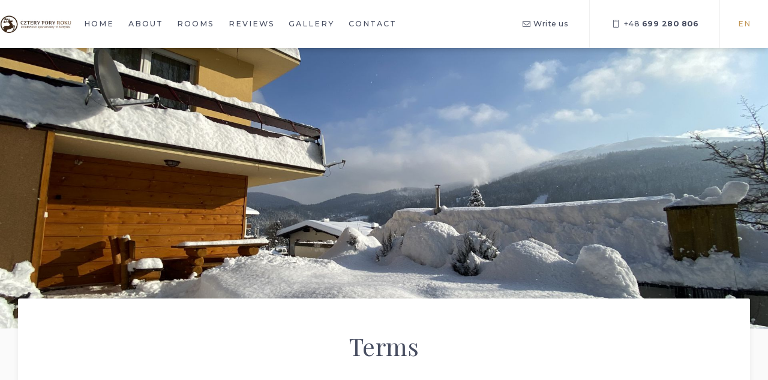

--- FILE ---
content_type: text/html; charset=UTF-8
request_url: https://czteryporyroku.eu/terms
body_size: 2173
content:
<!DOCTYPE html><html lang="en">
	<head>
		<meta name="robots" content="all,index" >
<meta name="revisit-after" content="2 days" >
<meta charset="UTF-8">
<meta name="description" content="" >		<title>Terms - </title>		<link href="https://czteryporyroku.eu/terms" rel="canonical" >
<link href="//img.hotres.pl/img_s/2077/cztery-pory-roku-pokoje-goscinne-szczyrk-logo-1.png" rel="shortcut icon" type="image/x-icon" >		
		

		<meta property="og:url" content="https://czteryporyroku.eu" />
	  <meta property="og:image" content="https://img.hotres.pl/img_m/2077/willa-cztery-pory-roku-pokoje-goscinne-szczyrk-2077-24.jpeg" />


		<meta name="viewport" content="width=device-width, initial-scale=1" />

		<style>
		  .preloader
		  {
		  	position:fixed;
		  	background:#fff;
		  	top:0px;left:0px;
		  	height:100%;width:100%;
		  	z-index:9999999999;
		  }
		.pageBody { font-size: 16px;}
		.pageHeader { font-size:12.6px;}
		</style>



		<script type='application/ld+json'>
		{
		"@context": "http://www.schema.org",
		"@type": "Hotel",
		"name": "",
		"url": "https://czteryporyroku.eu",
		"logo": "https://img.hotres.pl/img_s/2077/cztery-pory-roku-pokoje-goscinne-szczyrk-logo-1.png",
		"priceRange": "$$",
		"image": "https://img.hotres.pl/img_m/2077/willa-cztery-pory-roku-pokoje-goscinne-szczyrk-2077-24.jpeg",
		"description": "",
		"address": {
		"@type": "PostalAddress",
		"streetAddress": "Jodłowa 28",
		"addressLocality": "Szczyrk",
		"postalCode": "43-370",
		"addressCountry": "Polska"
		},
		"telephone": "+48699280806"
		}
		</script>

 		<script src="https://cookiesmaster.pl/plugin"></script>


	</head>



<body class="pageBody">

	<div class="preloader"></div>
  	<div class="overlay"></div>

	<div class="pageHeader">


           		<div class="containStyle logo click" style="background-image:url('https://img.hotres.pl/img_s/2077/cztery-pory-roku-pokoje-goscinne-szczyrk-logo-1.png');">
                    <a href="/en" title=" Szczyrk">
                    </a>
                 </div>

	       		<div class="mobileMenuBtn hide-for-large"
	       			onclick="$('.pageMenu').fadeToggle();"><i class="icon-menu"></i></div>

	 			<div class="pageMenu">

	 				<ul>
	 					<li><a href="/en" title="Home">Home</a></li>

	 					<li class="menuAbout"><a href="/about" title="About">About</a></li>

	 					

	 						 					<li><a href="/rooms" title="Rooms">
	 					Rooms</a></li>
	 					

	 						 					<li><a href="/reviews" title="Reviews">Reviews</a></li>
	 					

	 					

						
	 					<li class="menuGallery"><a href="/gallery"  title="Gallery">Gallery</a></li>
	 					<li class="menuContact"><a href="/contact"  title="Contact">Contact</a></li>
	 				 </ul>
	 			</div>




	 			<div class="contactIcons show-for-medium">

	 			<a href="mailto:kwateryszczyrk@wp.pl"  class="callBtn"
				              title="Write us">
				              <em class="icon-mail"></em> <span>Write us</span></a>


	             <a href="tel:48699280806"  class="mailBtn"
	              	  	title="Call us">
	              	  	 <em class="icon-mobile-1"></em>
	              	  	<span>
	              	  	  +48 <strong>699 280 806</strong></span></a>


	            </div>


	            <div class="headerLang">
	             	<p onclick="$(this).next('ul').slideToggle('fast');">
	             		en	             	</p>
					<ul>
						<li><a href="/" title="pl">pl</a></li><li><a href="/de" title="de">de</a></li><li><a href="/en" title="en">en</a></li><li><a href="/es" title="es">es</a></li>
				 	</ul>

	            </div>


	            <a href="/booking" class="headerBookBtn bookBtn show-for-large" title="Book now">
	 			Book now	 			</a>



	</div>




	




	<div class="highTopImg"
style="background-image:url('https://img.hotres.pl/img_l/2077/willa-cztery-pory-roku-pokoje-goscinne-szczyrk-2077-24.jpeg');">
</div>

<div class="row">
	<div class="columns">

	  <div class="pageContent">

			<h1>Terms</h1>


			
		</div>
	</div>
</div>






	<div class="pageFooter">

		 <div class="row">

		        	  <div class="medium-4 columns">

		              	  <h3 class="show-for-medium">Contact us</h3>

		              	  	 <em class="icon-mobile-1"></em>
		             	<a href="tel:48699280806"
		              	  	title="Call us">+48 <strong>699 280 806</strong></a>

		             <br/>

		              	  	 <em class="icon-mail"></em>
		              	     <a href="mailto:kwateryszczyrk@wp.pl"
		              	  	title="Write us">kwateryszczyrk@wp.pl</a>

		             	<br/>

		             	<em class="icon-location-1"></em>
		             	<a href="/contact"
		             		title="How to get to us ?">How to get to us ?</a>



		             </div>


		             <div class="medium-4 columns">


								  <h3 class="show-for-medium"><i class="fal fa-envelope"></i> Newsletter </h3>


						            Send me promotions and discounts

						            <form action="https://panel.hotres.pl/def/newsletter/sign/auth/c6edb769f99df4d2d5398ba5f47d08b7/id/2077/lang/en"
						            	style="max-width:300px;margin-top:10px;" method="post" target="_blank">
						            	<div class="row collapse">
						            		<div class="small-10 columns">
						            			<input type="text" name="email" data-validation="required email"   placeholder="E-mail" />
						            		</div>

						            		<div class="small-2 columns">
						            			<button type="submit"> <em class="icon-mail"></em> </button>
						            		</div>
						            	</div>


					           		</form>
					  </div>




				            <div class="medium-4 columns">

											<h3>My reservation</h3>
 											<a href="https://panel.hotres.pl/find?oid=2077" target="_blank">Manage</a>

					            <h3>  Social</h3>


					             
											 <p><em style="font-size:25px;" class="icon-facebook-circled"></em>
					             <a href="https://www.facebook.com/noclegszczyrk/"
					             		target="_blank" rel="nofollow" title="Facebook">   Facebook</a>
	 											</p>
					          	


					          	


					          	  

											 <p>
					              <a href="/terms"
					              	title="Terms"> Terms</a>
												</p>



				            </div>
				 </div>
			</div>

	<div class="credits">

			             Booking engine         <a href="https://hotres.pl" target="_blank" title="Hotel online booking engine">HOTRES.pl</a>

	</div>




<div class="mobBottomBar hide-for-medium">

		<a href="mailto:kwateryszczyrk@wp.pl"
		              title="Write us">
		              <em class="icon-mail"></em></a>

        <a href="tel:+48699280806"
          	  	title="Call us">
          	  	 <em class="icon-mobile-1"></em> </a>

 	     <a href="https://panel.hotres.pl/v4_step1?oid=2077&lang=en&safemode=1"
 	 				target="_blank" class="bookBtn" title="Book now">
	 			Book now	 </a>
 </div>


<link href="/public/styles/style.php?ido=2077&first_color=c29757" media="screen" rel="stylesheet" type="text/css" >


<script async defer src="/public/scripts/general.js"></script>

 


</body>
</html>


--- FILE ---
content_type: text/css;charset=UTF-8
request_url: https://czteryporyroku.eu/public/styles/style.php?ido=2077&first_color=c29757
body_size: 17941
content:
/*! normalize.css v3.0.3 | MIT License | github.com/necolas/normalize.css *//*clusters*/@import url('https://fonts.googleapis.com/css2?family=Montserrat:wght@400;500;700&display=swap');@import url('https://fonts.googleapis.com/css2?family=Playfair+Display&display=swap');/*$first-color: #e1b07e;*//*calendarCss START*/[data-aos][data-aos][data-aos-duration="50"],body[data-aos-duration="50"] [data-aos]{transition-duration:50ms;}[data-aos][data-aos][data-aos-delay="50"],body[data-aos-delay="50"] [data-aos]{transition-delay:0s;}[data-aos][data-aos][data-aos-delay="50"].aos-animate,body[data-aos-delay="50"] [data-aos].aos-animate{transition-delay:50ms;}[data-aos][data-aos][data-aos-duration="100"],body[data-aos-duration="100"] [data-aos]{transition-duration:0.1s;}[data-aos][data-aos][data-aos-delay="100"],body[data-aos-delay="100"] [data-aos]{transition-delay:0s;}[data-aos][data-aos][data-aos-delay="100"].aos-animate,body[data-aos-delay="100"] [data-aos].aos-animate{transition-delay:0.1s;}[data-aos][data-aos][data-aos-duration="150"],body[data-aos-duration="150"] [data-aos]{transition-duration:0.15s;}[data-aos][data-aos][data-aos-delay="150"],body[data-aos-delay="150"] [data-aos]{transition-delay:0s;}[data-aos][data-aos][data-aos-delay="150"].aos-animate,body[data-aos-delay="150"] [data-aos].aos-animate{transition-delay:0.15s;}[data-aos][data-aos][data-aos-duration="200"],body[data-aos-duration="200"] [data-aos]{transition-duration:0.2s;}[data-aos][data-aos][data-aos-delay="200"],body[data-aos-delay="200"] [data-aos]{transition-delay:0s;}[data-aos][data-aos][data-aos-delay="200"].aos-animate,body[data-aos-delay="200"] [data-aos].aos-animate{transition-delay:0.2s;}[data-aos][data-aos][data-aos-duration="250"],body[data-aos-duration="250"] [data-aos]{transition-duration:0.25s;}[data-aos][data-aos][data-aos-delay="250"],body[data-aos-delay="250"] [data-aos]{transition-delay:0s;}[data-aos][data-aos][data-aos-delay="250"].aos-animate,body[data-aos-delay="250"] [data-aos].aos-animate{transition-delay:0.25s;}[data-aos][data-aos][data-aos-duration="300"],body[data-aos-duration="300"] [data-aos]{transition-duration:0.3s;}[data-aos][data-aos][data-aos-delay="300"],body[data-aos-delay="300"] [data-aos]{transition-delay:0s;}[data-aos][data-aos][data-aos-delay="300"].aos-animate,body[data-aos-delay="300"] [data-aos].aos-animate{transition-delay:0.3s;}[data-aos][data-aos][data-aos-duration="350"],body[data-aos-duration="350"] [data-aos]{transition-duration:0.35s;}[data-aos][data-aos][data-aos-delay="350"],body[data-aos-delay="350"] [data-aos]{transition-delay:0s;}[data-aos][data-aos][data-aos-delay="350"].aos-animate,body[data-aos-delay="350"] [data-aos].aos-animate{transition-delay:0.35s;}[data-aos][data-aos][data-aos-duration="400"],body[data-aos-duration="400"] [data-aos]{transition-duration:0.4s;}[data-aos][data-aos][data-aos-delay="400"],body[data-aos-delay="400"] [data-aos]{transition-delay:0s;}[data-aos][data-aos][data-aos-delay="400"].aos-animate,body[data-aos-delay="400"] [data-aos].aos-animate{transition-delay:0.4s;}[data-aos][data-aos][data-aos-duration="450"],body[data-aos-duration="450"] [data-aos]{transition-duration:0.45s;}[data-aos][data-aos][data-aos-delay="450"],body[data-aos-delay="450"] [data-aos]{transition-delay:0s;}[data-aos][data-aos][data-aos-delay="450"].aos-animate,body[data-aos-delay="450"] [data-aos].aos-animate{transition-delay:0.45s;}[data-aos][data-aos][data-aos-duration="500"],body[data-aos-duration="500"] [data-aos]{transition-duration:0.5s;}[data-aos][data-aos][data-aos-delay="500"],body[data-aos-delay="500"] [data-aos]{transition-delay:0s;}[data-aos][data-aos][data-aos-delay="500"].aos-animate,body[data-aos-delay="500"] [data-aos].aos-animate{transition-delay:0.5s;}[data-aos][data-aos][data-aos-duration="550"],body[data-aos-duration="550"] [data-aos]{transition-duration:0.55s;}[data-aos][data-aos][data-aos-delay="550"],body[data-aos-delay="550"] [data-aos]{transition-delay:0s;}[data-aos][data-aos][data-aos-delay="550"].aos-animate,body[data-aos-delay="550"] [data-aos].aos-animate{transition-delay:0.55s;}[data-aos][data-aos][data-aos-duration="600"],body[data-aos-duration="600"] [data-aos]{transition-duration:0.6s;}[data-aos][data-aos][data-aos-delay="600"],body[data-aos-delay="600"] [data-aos]{transition-delay:0s;}[data-aos][data-aos][data-aos-delay="600"].aos-animate,body[data-aos-delay="600"] [data-aos].aos-animate{transition-delay:0.6s;}[data-aos][data-aos][data-aos-duration="650"],body[data-aos-duration="650"] [data-aos]{transition-duration:0.65s;}[data-aos][data-aos][data-aos-delay="650"],body[data-aos-delay="650"] [data-aos]{transition-delay:0s;}[data-aos][data-aos][data-aos-delay="650"].aos-animate,body[data-aos-delay="650"] [data-aos].aos-animate{transition-delay:0.65s;}[data-aos][data-aos][data-aos-duration="700"],body[data-aos-duration="700"] [data-aos]{transition-duration:0.7s;}[data-aos][data-aos][data-aos-delay="700"],body[data-aos-delay="700"] [data-aos]{transition-delay:0s;}[data-aos][data-aos][data-aos-delay="700"].aos-animate,body[data-aos-delay="700"] [data-aos].aos-animate{transition-delay:0.7s;}[data-aos][data-aos][data-aos-duration="750"],body[data-aos-duration="750"] [data-aos]{transition-duration:0.75s;}[data-aos][data-aos][data-aos-delay="750"],body[data-aos-delay="750"] [data-aos]{transition-delay:0s;}[data-aos][data-aos][data-aos-delay="750"].aos-animate,body[data-aos-delay="750"] [data-aos].aos-animate{transition-delay:0.75s;}[data-aos][data-aos][data-aos-duration="800"],body[data-aos-duration="800"] [data-aos]{transition-duration:0.8s;}[data-aos][data-aos][data-aos-delay="800"],body[data-aos-delay="800"] [data-aos]{transition-delay:0s;}[data-aos][data-aos][data-aos-delay="800"].aos-animate,body[data-aos-delay="800"] [data-aos].aos-animate{transition-delay:0.8s;}[data-aos][data-aos][data-aos-duration="850"],body[data-aos-duration="850"] [data-aos]{transition-duration:0.85s;}[data-aos][data-aos][data-aos-delay="850"],body[data-aos-delay="850"] [data-aos]{transition-delay:0s;}[data-aos][data-aos][data-aos-delay="850"].aos-animate,body[data-aos-delay="850"] [data-aos].aos-animate{transition-delay:0.85s;}[data-aos][data-aos][data-aos-duration="900"],body[data-aos-duration="900"] [data-aos]{transition-duration:0.9s;}[data-aos][data-aos][data-aos-delay="900"],body[data-aos-delay="900"] [data-aos]{transition-delay:0s;}[data-aos][data-aos][data-aos-delay="900"].aos-animate,body[data-aos-delay="900"] [data-aos].aos-animate{transition-delay:0.9s;}[data-aos][data-aos][data-aos-duration="950"],body[data-aos-duration="950"] [data-aos]{transition-duration:0.95s;}[data-aos][data-aos][data-aos-delay="950"],body[data-aos-delay="950"] [data-aos]{transition-delay:0s;}[data-aos][data-aos][data-aos-delay="950"].aos-animate,body[data-aos-delay="950"] [data-aos].aos-animate{transition-delay:0.95s;}[data-aos][data-aos][data-aos-duration="1000"],body[data-aos-duration="1000"] [data-aos]{transition-duration:1s;}[data-aos][data-aos][data-aos-delay="1000"],body[data-aos-delay="1000"] [data-aos]{transition-delay:0s;}[data-aos][data-aos][data-aos-delay="1000"].aos-animate,body[data-aos-delay="1000"] [data-aos].aos-animate{transition-delay:1s;}[data-aos][data-aos][data-aos-duration="1050"],body[data-aos-duration="1050"] [data-aos]{transition-duration:1.05s;}[data-aos][data-aos][data-aos-delay="1050"],body[data-aos-delay="1050"] [data-aos]{transition-delay:0s;}[data-aos][data-aos][data-aos-delay="1050"].aos-animate,body[data-aos-delay="1050"] [data-aos].aos-animate{transition-delay:1.05s;}[data-aos][data-aos][data-aos-duration="1100"],body[data-aos-duration="1100"] [data-aos]{transition-duration:1.1s;}[data-aos][data-aos][data-aos-delay="1100"],body[data-aos-delay="1100"] [data-aos]{transition-delay:0s;}[data-aos][data-aos][data-aos-delay="1100"].aos-animate,body[data-aos-delay="1100"] [data-aos].aos-animate{transition-delay:1.1s;}[data-aos][data-aos][data-aos-duration="1150"],body[data-aos-duration="1150"] [data-aos]{transition-duration:1.15s;}[data-aos][data-aos][data-aos-delay="1150"],body[data-aos-delay="1150"] [data-aos]{transition-delay:0s;}[data-aos][data-aos][data-aos-delay="1150"].aos-animate,body[data-aos-delay="1150"] [data-aos].aos-animate{transition-delay:1.15s;}[data-aos][data-aos][data-aos-duration="1200"],body[data-aos-duration="1200"] [data-aos]{transition-duration:1.2s;}[data-aos][data-aos][data-aos-delay="1200"],body[data-aos-delay="1200"] [data-aos]{transition-delay:0s;}[data-aos][data-aos][data-aos-delay="1200"].aos-animate,body[data-aos-delay="1200"] [data-aos].aos-animate{transition-delay:1.2s;}[data-aos][data-aos][data-aos-duration="1250"],body[data-aos-duration="1250"] [data-aos]{transition-duration:1.25s;}[data-aos][data-aos][data-aos-delay="1250"],body[data-aos-delay="1250"] [data-aos]{transition-delay:0s;}[data-aos][data-aos][data-aos-delay="1250"].aos-animate,body[data-aos-delay="1250"] [data-aos].aos-animate{transition-delay:1.25s;}[data-aos][data-aos][data-aos-duration="1300"],body[data-aos-duration="1300"] [data-aos]{transition-duration:1.3s;}[data-aos][data-aos][data-aos-delay="1300"],body[data-aos-delay="1300"] [data-aos]{transition-delay:0s;}[data-aos][data-aos][data-aos-delay="1300"].aos-animate,body[data-aos-delay="1300"] [data-aos].aos-animate{transition-delay:1.3s;}[data-aos][data-aos][data-aos-duration="1350"],body[data-aos-duration="1350"] [data-aos]{transition-duration:1.35s;}[data-aos][data-aos][data-aos-delay="1350"],body[data-aos-delay="1350"] [data-aos]{transition-delay:0s;}[data-aos][data-aos][data-aos-delay="1350"].aos-animate,body[data-aos-delay="1350"] [data-aos].aos-animate{transition-delay:1.35s;}[data-aos][data-aos][data-aos-duration="1400"],body[data-aos-duration="1400"] [data-aos]{transition-duration:1.4s;}[data-aos][data-aos][data-aos-delay="1400"],body[data-aos-delay="1400"] [data-aos]{transition-delay:0s;}[data-aos][data-aos][data-aos-delay="1400"].aos-animate,body[data-aos-delay="1400"] [data-aos].aos-animate{transition-delay:1.4s;}[data-aos][data-aos][data-aos-duration="1450"],body[data-aos-duration="1450"] [data-aos]{transition-duration:1.45s;}[data-aos][data-aos][data-aos-delay="1450"],body[data-aos-delay="1450"] [data-aos]{transition-delay:0s;}[data-aos][data-aos][data-aos-delay="1450"].aos-animate,body[data-aos-delay="1450"] [data-aos].aos-animate{transition-delay:1.45s;}[data-aos][data-aos][data-aos-duration="1500"],body[data-aos-duration="1500"] [data-aos]{transition-duration:1.5s;}[data-aos][data-aos][data-aos-delay="1500"],body[data-aos-delay="1500"] [data-aos]{transition-delay:0s;}[data-aos][data-aos][data-aos-delay="1500"].aos-animate,body[data-aos-delay="1500"] [data-aos].aos-animate{transition-delay:1.5s;}[data-aos][data-aos][data-aos-duration="1550"],body[data-aos-duration="1550"] [data-aos]{transition-duration:1.55s;}[data-aos][data-aos][data-aos-delay="1550"],body[data-aos-delay="1550"] [data-aos]{transition-delay:0s;}[data-aos][data-aos][data-aos-delay="1550"].aos-animate,body[data-aos-delay="1550"] [data-aos].aos-animate{transition-delay:1.55s;}[data-aos][data-aos][data-aos-duration="1600"],body[data-aos-duration="1600"] [data-aos]{transition-duration:1.6s;}[data-aos][data-aos][data-aos-delay="1600"],body[data-aos-delay="1600"] [data-aos]{transition-delay:0s;}[data-aos][data-aos][data-aos-delay="1600"].aos-animate,body[data-aos-delay="1600"] [data-aos].aos-animate{transition-delay:1.6s;}[data-aos][data-aos][data-aos-duration="1650"],body[data-aos-duration="1650"] [data-aos]{transition-duration:1.65s;}[data-aos][data-aos][data-aos-delay="1650"],body[data-aos-delay="1650"] [data-aos]{transition-delay:0s;}[data-aos][data-aos][data-aos-delay="1650"].aos-animate,body[data-aos-delay="1650"] [data-aos].aos-animate{transition-delay:1.65s;}[data-aos][data-aos][data-aos-duration="1700"],body[data-aos-duration="1700"] [data-aos]{transition-duration:1.7s;}[data-aos][data-aos][data-aos-delay="1700"],body[data-aos-delay="1700"] [data-aos]{transition-delay:0s;}[data-aos][data-aos][data-aos-delay="1700"].aos-animate,body[data-aos-delay="1700"] [data-aos].aos-animate{transition-delay:1.7s;}[data-aos][data-aos][data-aos-duration="1750"],body[data-aos-duration="1750"] [data-aos]{transition-duration:1.75s;}[data-aos][data-aos][data-aos-delay="1750"],body[data-aos-delay="1750"] [data-aos]{transition-delay:0s;}[data-aos][data-aos][data-aos-delay="1750"].aos-animate,body[data-aos-delay="1750"] [data-aos].aos-animate{transition-delay:1.75s;}[data-aos][data-aos][data-aos-duration="1800"],body[data-aos-duration="1800"] [data-aos]{transition-duration:1.8s;}[data-aos][data-aos][data-aos-delay="1800"],body[data-aos-delay="1800"] [data-aos]{transition-delay:0s;}[data-aos][data-aos][data-aos-delay="1800"].aos-animate,body[data-aos-delay="1800"] [data-aos].aos-animate{transition-delay:1.8s;}[data-aos][data-aos][data-aos-duration="1850"],body[data-aos-duration="1850"] [data-aos]{transition-duration:1.85s;}[data-aos][data-aos][data-aos-delay="1850"],body[data-aos-delay="1850"] [data-aos]{transition-delay:0s;}[data-aos][data-aos][data-aos-delay="1850"].aos-animate,body[data-aos-delay="1850"] [data-aos].aos-animate{transition-delay:1.85s;}[data-aos][data-aos][data-aos-duration="1900"],body[data-aos-duration="1900"] [data-aos]{transition-duration:1.9s;}[data-aos][data-aos][data-aos-delay="1900"],body[data-aos-delay="1900"] [data-aos]{transition-delay:0s;}[data-aos][data-aos][data-aos-delay="1900"].aos-animate,body[data-aos-delay="1900"] [data-aos].aos-animate{transition-delay:1.9s;}[data-aos][data-aos][data-aos-duration="1950"],body[data-aos-duration="1950"] [data-aos]{transition-duration:1.95s;}[data-aos][data-aos][data-aos-delay="1950"],body[data-aos-delay="1950"] [data-aos]{transition-delay:0s;}[data-aos][data-aos][data-aos-delay="1950"].aos-animate,body[data-aos-delay="1950"] [data-aos].aos-animate{transition-delay:1.95s;}[data-aos][data-aos][data-aos-duration="2000"],body[data-aos-duration="2000"] [data-aos]{transition-duration:2s;}[data-aos][data-aos][data-aos-delay="2000"],body[data-aos-delay="2000"] [data-aos]{transition-delay:0s;}[data-aos][data-aos][data-aos-delay="2000"].aos-animate,body[data-aos-delay="2000"] [data-aos].aos-animate{transition-delay:2s;}[data-aos][data-aos][data-aos-duration="2050"],body[data-aos-duration="2050"] [data-aos]{transition-duration:2.05s;}[data-aos][data-aos][data-aos-delay="2050"],body[data-aos-delay="2050"] [data-aos]{transition-delay:0s;}[data-aos][data-aos][data-aos-delay="2050"].aos-animate,body[data-aos-delay="2050"] [data-aos].aos-animate{transition-delay:2.05s;}[data-aos][data-aos][data-aos-duration="2100"],body[data-aos-duration="2100"] [data-aos]{transition-duration:2.1s;}[data-aos][data-aos][data-aos-delay="2100"],body[data-aos-delay="2100"] [data-aos]{transition-delay:0s;}[data-aos][data-aos][data-aos-delay="2100"].aos-animate,body[data-aos-delay="2100"] [data-aos].aos-animate{transition-delay:2.1s;}[data-aos][data-aos][data-aos-duration="2150"],body[data-aos-duration="2150"] [data-aos]{transition-duration:2.15s;}[data-aos][data-aos][data-aos-delay="2150"],body[data-aos-delay="2150"] [data-aos]{transition-delay:0s;}[data-aos][data-aos][data-aos-delay="2150"].aos-animate,body[data-aos-delay="2150"] [data-aos].aos-animate{transition-delay:2.15s;}[data-aos][data-aos][data-aos-duration="2200"],body[data-aos-duration="2200"] [data-aos]{transition-duration:2.2s;}[data-aos][data-aos][data-aos-delay="2200"],body[data-aos-delay="2200"] [data-aos]{transition-delay:0s;}[data-aos][data-aos][data-aos-delay="2200"].aos-animate,body[data-aos-delay="2200"] [data-aos].aos-animate{transition-delay:2.2s;}[data-aos][data-aos][data-aos-duration="2250"],body[data-aos-duration="2250"] [data-aos]{transition-duration:2.25s;}[data-aos][data-aos][data-aos-delay="2250"],body[data-aos-delay="2250"] [data-aos]{transition-delay:0s;}[data-aos][data-aos][data-aos-delay="2250"].aos-animate,body[data-aos-delay="2250"] [data-aos].aos-animate{transition-delay:2.25s;}[data-aos][data-aos][data-aos-duration="2300"],body[data-aos-duration="2300"] [data-aos]{transition-duration:2.3s;}[data-aos][data-aos][data-aos-delay="2300"],body[data-aos-delay="2300"] [data-aos]{transition-delay:0s;}[data-aos][data-aos][data-aos-delay="2300"].aos-animate,body[data-aos-delay="2300"] [data-aos].aos-animate{transition-delay:2.3s;}[data-aos][data-aos][data-aos-duration="2350"],body[data-aos-duration="2350"] [data-aos]{transition-duration:2.35s;}[data-aos][data-aos][data-aos-delay="2350"],body[data-aos-delay="2350"] [data-aos]{transition-delay:0s;}[data-aos][data-aos][data-aos-delay="2350"].aos-animate,body[data-aos-delay="2350"] [data-aos].aos-animate{transition-delay:2.35s;}[data-aos][data-aos][data-aos-duration="2400"],body[data-aos-duration="2400"] [data-aos]{transition-duration:2.4s;}[data-aos][data-aos][data-aos-delay="2400"],body[data-aos-delay="2400"] [data-aos]{transition-delay:0s;}[data-aos][data-aos][data-aos-delay="2400"].aos-animate,body[data-aos-delay="2400"] [data-aos].aos-animate{transition-delay:2.4s;}[data-aos][data-aos][data-aos-duration="2450"],body[data-aos-duration="2450"] [data-aos]{transition-duration:2.45s;}[data-aos][data-aos][data-aos-delay="2450"],body[data-aos-delay="2450"] [data-aos]{transition-delay:0s;}[data-aos][data-aos][data-aos-delay="2450"].aos-animate,body[data-aos-delay="2450"] [data-aos].aos-animate{transition-delay:2.45s;}[data-aos][data-aos][data-aos-duration="2500"],body[data-aos-duration="2500"] [data-aos]{transition-duration:2.5s;}[data-aos][data-aos][data-aos-delay="2500"],body[data-aos-delay="2500"] [data-aos]{transition-delay:0s;}[data-aos][data-aos][data-aos-delay="2500"].aos-animate,body[data-aos-delay="2500"] [data-aos].aos-animate{transition-delay:2.5s;}[data-aos][data-aos][data-aos-duration="2550"],body[data-aos-duration="2550"] [data-aos]{transition-duration:2.55s;}[data-aos][data-aos][data-aos-delay="2550"],body[data-aos-delay="2550"] [data-aos]{transition-delay:0s;}[data-aos][data-aos][data-aos-delay="2550"].aos-animate,body[data-aos-delay="2550"] [data-aos].aos-animate{transition-delay:2.55s;}[data-aos][data-aos][data-aos-duration="2600"],body[data-aos-duration="2600"] [data-aos]{transition-duration:2.6s;}[data-aos][data-aos][data-aos-delay="2600"],body[data-aos-delay="2600"] [data-aos]{transition-delay:0s;}[data-aos][data-aos][data-aos-delay="2600"].aos-animate,body[data-aos-delay="2600"] [data-aos].aos-animate{transition-delay:2.6s;}[data-aos][data-aos][data-aos-duration="2650"],body[data-aos-duration="2650"] [data-aos]{transition-duration:2.65s;}[data-aos][data-aos][data-aos-delay="2650"],body[data-aos-delay="2650"] [data-aos]{transition-delay:0s;}[data-aos][data-aos][data-aos-delay="2650"].aos-animate,body[data-aos-delay="2650"] [data-aos].aos-animate{transition-delay:2.65s;}[data-aos][data-aos][data-aos-duration="2700"],body[data-aos-duration="2700"] [data-aos]{transition-duration:2.7s;}[data-aos][data-aos][data-aos-delay="2700"],body[data-aos-delay="2700"] [data-aos]{transition-delay:0s;}[data-aos][data-aos][data-aos-delay="2700"].aos-animate,body[data-aos-delay="2700"] [data-aos].aos-animate{transition-delay:2.7s;}[data-aos][data-aos][data-aos-duration="2750"],body[data-aos-duration="2750"] [data-aos]{transition-duration:2.75s;}[data-aos][data-aos][data-aos-delay="2750"],body[data-aos-delay="2750"] [data-aos]{transition-delay:0s;}[data-aos][data-aos][data-aos-delay="2750"].aos-animate,body[data-aos-delay="2750"] [data-aos].aos-animate{transition-delay:2.75s;}[data-aos][data-aos][data-aos-duration="2800"],body[data-aos-duration="2800"] [data-aos]{transition-duration:2.8s;}[data-aos][data-aos][data-aos-delay="2800"],body[data-aos-delay="2800"] [data-aos]{transition-delay:0s;}[data-aos][data-aos][data-aos-delay="2800"].aos-animate,body[data-aos-delay="2800"] [data-aos].aos-animate{transition-delay:2.8s;}[data-aos][data-aos][data-aos-duration="2850"],body[data-aos-duration="2850"] [data-aos]{transition-duration:2.85s;}[data-aos][data-aos][data-aos-delay="2850"],body[data-aos-delay="2850"] [data-aos]{transition-delay:0s;}[data-aos][data-aos][data-aos-delay="2850"].aos-animate,body[data-aos-delay="2850"] [data-aos].aos-animate{transition-delay:2.85s;}[data-aos][data-aos][data-aos-duration="2900"],body[data-aos-duration="2900"] [data-aos]{transition-duration:2.9s;}[data-aos][data-aos][data-aos-delay="2900"],body[data-aos-delay="2900"] [data-aos]{transition-delay:0s;}[data-aos][data-aos][data-aos-delay="2900"].aos-animate,body[data-aos-delay="2900"] [data-aos].aos-animate{transition-delay:2.9s;}[data-aos][data-aos][data-aos-duration="2950"],body[data-aos-duration="2950"] [data-aos]{transition-duration:2.95s;}[data-aos][data-aos][data-aos-delay="2950"],body[data-aos-delay="2950"] [data-aos]{transition-delay:0s;}[data-aos][data-aos][data-aos-delay="2950"].aos-animate,body[data-aos-delay="2950"] [data-aos].aos-animate{transition-delay:2.95s;}[data-aos][data-aos][data-aos-duration="3000"],body[data-aos-duration="3000"] [data-aos]{transition-duration:3s;}[data-aos][data-aos][data-aos-delay="3000"],body[data-aos-delay="3000"] [data-aos]{transition-delay:0s;}[data-aos][data-aos][data-aos-delay="3000"].aos-animate,body[data-aos-delay="3000"] [data-aos].aos-animate{transition-delay:3s;}[data-aos]{pointer-events:none;}[data-aos].aos-animate{pointer-events:auto;}[data-aos][data-aos][data-aos-easing=linear],body[data-aos-easing=linear] [data-aos]{transition-timing-function:cubic-bezier(0.25, 0.25, 0.75, 0.75);}[data-aos][data-aos][data-aos-easing=ease],body[data-aos-easing=ease] [data-aos]{transition-timing-function:ease;}[data-aos][data-aos][data-aos-easing=ease-in],body[data-aos-easing=ease-in] [data-aos]{transition-timing-function:ease-in;}[data-aos][data-aos][data-aos-easing=ease-out],body[data-aos-easing=ease-out] [data-aos]{transition-timing-function:ease-out;}[data-aos][data-aos][data-aos-easing=ease-in-out],body[data-aos-easing=ease-in-out] [data-aos]{transition-timing-function:ease-in-out;}[data-aos][data-aos][data-aos-easing=ease-in-back],body[data-aos-easing=ease-in-back] [data-aos]{transition-timing-function:cubic-bezier(0.6, -0.28, 0.735, 0.045);}[data-aos][data-aos][data-aos-easing=ease-out-back],body[data-aos-easing=ease-out-back] [data-aos]{transition-timing-function:cubic-bezier(0.175, 0.885, 0.32, 1.275);}[data-aos][data-aos][data-aos-easing=ease-in-out-back],body[data-aos-easing=ease-in-out-back] [data-aos]{transition-timing-function:cubic-bezier(0.68, -0.55, 0.265, 1.55);}[data-aos][data-aos][data-aos-easing=ease-in-sine],body[data-aos-easing=ease-in-sine] [data-aos]{transition-timing-function:cubic-bezier(0.47, 0, 0.745, 0.715);}[data-aos][data-aos][data-aos-easing=ease-out-sine],body[data-aos-easing=ease-out-sine] [data-aos]{transition-timing-function:cubic-bezier(0.39, 0.575, 0.565, 1);}[data-aos][data-aos][data-aos-easing=ease-in-out-sine],body[data-aos-easing=ease-in-out-sine] [data-aos]{transition-timing-function:cubic-bezier(0.445, 0.05, 0.55, 0.95);}[data-aos][data-aos][data-aos-easing=ease-in-quad],body[data-aos-easing=ease-in-quad] [data-aos]{transition-timing-function:cubic-bezier(0.55, 0.085, 0.68, 0.53);}[data-aos][data-aos][data-aos-easing=ease-out-quad],body[data-aos-easing=ease-out-quad] [data-aos]{transition-timing-function:cubic-bezier(0.25, 0.46, 0.45, 0.94);}[data-aos][data-aos][data-aos-easing=ease-in-out-quad],body[data-aos-easing=ease-in-out-quad] [data-aos]{transition-timing-function:cubic-bezier(0.455, 0.03, 0.515, 0.955);}[data-aos][data-aos][data-aos-easing=ease-in-cubic],body[data-aos-easing=ease-in-cubic] [data-aos]{transition-timing-function:cubic-bezier(0.55, 0.085, 0.68, 0.53);}[data-aos][data-aos][data-aos-easing=ease-out-cubic],body[data-aos-easing=ease-out-cubic] [data-aos]{transition-timing-function:cubic-bezier(0.25, 0.46, 0.45, 0.94);}[data-aos][data-aos][data-aos-easing=ease-in-out-cubic],body[data-aos-easing=ease-in-out-cubic] [data-aos]{transition-timing-function:cubic-bezier(0.455, 0.03, 0.515, 0.955);}[data-aos][data-aos][data-aos-easing=ease-in-quart],body[data-aos-easing=ease-in-quart] [data-aos]{transition-timing-function:cubic-bezier(0.55, 0.085, 0.68, 0.53);}[data-aos][data-aos][data-aos-easing=ease-out-quart],body[data-aos-easing=ease-out-quart] [data-aos]{transition-timing-function:cubic-bezier(0.25, 0.46, 0.45, 0.94);}[data-aos][data-aos][data-aos-easing=ease-in-out-quart],body[data-aos-easing=ease-in-out-quart] [data-aos]{transition-timing-function:cubic-bezier(0.455, 0.03, 0.515, 0.955);}@media screen{html:not(.no-js) [data-aos^=fade][data-aos^=fade]{opacity:0;transition-property:opacity, -webkit-transform;transition-property:opacity, transform;transition-property:opacity, transform, -webkit-transform;}html:not(.no-js) [data-aos^=fade][data-aos^=fade].aos-animate{opacity:1;-webkit-transform:none;transform:none;}html:not(.no-js) [data-aos=fade-up]{-webkit-transform:translate3d(0, 100px, 0);transform:translate3d(0, 100px, 0);}html:not(.no-js) [data-aos=fade-down]{-webkit-transform:translate3d(0, -100px, 0);transform:translate3d(0, -100px, 0);}html:not(.no-js) [data-aos=fade-right]{-webkit-transform:translate3d(-100px, 0, 0);transform:translate3d(-100px, 0, 0);}html:not(.no-js) [data-aos=fade-left]{-webkit-transform:translate3d(100px, 0, 0);transform:translate3d(100px, 0, 0);}html:not(.no-js) [data-aos=fade-up-right]{-webkit-transform:translate3d(-100px, 100px, 0);transform:translate3d(-100px, 100px, 0);}html:not(.no-js) [data-aos=fade-up-left]{-webkit-transform:translate3d(100px, 100px, 0);transform:translate3d(100px, 100px, 0);}html:not(.no-js) [data-aos=fade-down-right]{-webkit-transform:translate3d(-100px, -100px, 0);transform:translate3d(-100px, -100px, 0);}html:not(.no-js) [data-aos=fade-down-left]{-webkit-transform:translate3d(100px, -100px, 0);transform:translate3d(100px, -100px, 0);}html:not(.no-js) [data-aos^=zoom][data-aos^=zoom]{opacity:0;transition-property:opacity, -webkit-transform;transition-property:opacity, transform;transition-property:opacity, transform, -webkit-transform;}html:not(.no-js) [data-aos^=zoom][data-aos^=zoom].aos-animate{opacity:1;-webkit-transform:translateZ(0) scale(1);transform:translateZ(0) scale(1);}html:not(.no-js) [data-aos=zoom-in]{-webkit-transform:scale(0.6);transform:scale(0.6);}html:not(.no-js) [data-aos=zoom-in-up]{-webkit-transform:translate3d(0, 100px, 0) scale(0.6);transform:translate3d(0, 100px, 0) scale(0.6);}html:not(.no-js) [data-aos=zoom-in-down]{-webkit-transform:translate3d(0, -100px, 0) scale(0.6);transform:translate3d(0, -100px, 0) scale(0.6);}html:not(.no-js) [data-aos=zoom-in-right]{-webkit-transform:translate3d(-100px, 0, 0) scale(0.6);transform:translate3d(-100px, 0, 0) scale(0.6);}html:not(.no-js) [data-aos=zoom-in-left]{-webkit-transform:translate3d(100px, 0, 0) scale(0.6);transform:translate3d(100px, 0, 0) scale(0.6);}html:not(.no-js) [data-aos=zoom-out]{-webkit-transform:scale(1.2);transform:scale(1.2);}html:not(.no-js) [data-aos=zoom-out-up]{-webkit-transform:translate3d(0, 100px, 0) scale(1.2);transform:translate3d(0, 100px, 0) scale(1.2);}html:not(.no-js) [data-aos=zoom-out-down]{-webkit-transform:translate3d(0, -100px, 0) scale(1.2);transform:translate3d(0, -100px, 0) scale(1.2);}html:not(.no-js) [data-aos=zoom-out-right]{-webkit-transform:translate3d(-100px, 0, 0) scale(1.2);transform:translate3d(-100px, 0, 0) scale(1.2);}html:not(.no-js) [data-aos=zoom-out-left]{-webkit-transform:translate3d(100px, 0, 0) scale(1.2);transform:translate3d(100px, 0, 0) scale(1.2);}html:not(.no-js) [data-aos^=slide][data-aos^=slide]{transition-property:-webkit-transform;transition-property:transform;transition-property:transform, -webkit-transform;visibility:hidden;}html:not(.no-js) [data-aos^=slide][data-aos^=slide].aos-animate{visibility:visible;-webkit-transform:translateZ(0);transform:translateZ(0);}html:not(.no-js) [data-aos=slide-up]{-webkit-transform:translate3d(0, 100%, 0);transform:translate3d(0, 100%, 0);}html:not(.no-js) [data-aos=slide-down]{-webkit-transform:translate3d(0, -100%, 0);transform:translate3d(0, -100%, 0);}html:not(.no-js) [data-aos=slide-right]{-webkit-transform:translate3d(-100%, 0, 0);transform:translate3d(-100%, 0, 0);}html:not(.no-js) [data-aos=slide-left]{-webkit-transform:translate3d(100%, 0, 0);transform:translate3d(100%, 0, 0);}html:not(.no-js) [data-aos^=flip][data-aos^=flip]{-webkit-backface-visibility:hidden;backface-visibility:hidden;transition-property:-webkit-transform;transition-property:transform;transition-property:transform, -webkit-transform;}html:not(.no-js) [data-aos=flip-left]{-webkit-transform:perspective(2500px) rotateY(-100deg);transform:perspective(2500px) rotateY(-100deg);}html:not(.no-js) [data-aos=flip-left].aos-animate{-webkit-transform:perspective(2500px) rotateY(0);transform:perspective(2500px) rotateY(0);}html:not(.no-js) [data-aos=flip-right]{-webkit-transform:perspective(2500px) rotateY(100deg);transform:perspective(2500px) rotateY(100deg);}html:not(.no-js) [data-aos=flip-right].aos-animate{-webkit-transform:perspective(2500px) rotateY(0);transform:perspective(2500px) rotateY(0);}html:not(.no-js) [data-aos=flip-up]{-webkit-transform:perspective(2500px) rotateX(-100deg);transform:perspective(2500px) rotateX(-100deg);}html:not(.no-js) [data-aos=flip-up].aos-animate{-webkit-transform:perspective(2500px) rotateX(0);transform:perspective(2500px) rotateX(0);}html:not(.no-js) [data-aos=flip-down]{-webkit-transform:perspective(2500px) rotateX(100deg);transform:perspective(2500px) rotateX(100deg);}html:not(.no-js) [data-aos=flip-down].aos-animate{-webkit-transform:perspective(2500px) rotateX(0);transform:perspective(2500px) rotateX(0);}}@-webkit-keyframes "a"{0%,10%,20%,30%,40%,50%,60%,70%,80%,90%{-webkit-transform:translateX(7%);transform:translateX(7%);}5%,15%,25%,35%,45%,55%,65%,75%,85%,95%{-webkit-transform:translateX(-7%);transform:translateX(-7%);}}@keyframes "a"{0%,10%,20%,30%,40%,50%,60%,70%,80%,90%{-webkit-transform:translateX(7%);transform:translateX(7%);}5%,15%,25%,35%,45%,55%,65%,75%,85%,95%{-webkit-transform:translateX(-7%);transform:translateX(-7%);}}@-webkit-keyframes "b"{0%{-webkit-transform:rotate(-1turn);transform:rotate(-1turn);}to{-webkit-transform:rotate(0);transform:rotate(0);}}@keyframes "b"{0%{-webkit-transform:rotate(-1turn);transform:rotate(-1turn);}to{-webkit-transform:rotate(0);transform:rotate(0);}}@keyframes "b"{0%{-webkit-transform:rotate(0);transform:rotate(0);}to{-webkit-transform:rotate(1turn);transform:rotate(1turn);}}@-webkit-keyframes "c"{40%,50%,60%{-webkit-transform:rotate(7deg);transform:rotate(7deg);}35%,45%,55%,65%{-webkit-transform:rotate(-7deg);transform:rotate(-7deg);}0%,30%,70%,to{-webkit-transform:rotate(0);transform:rotate(0);}}@keyframes "c"{40%,50%,60%{-webkit-transform:rotate(7deg);transform:rotate(7deg);}35%,45%,55%,65%{-webkit-transform:rotate(-7deg);transform:rotate(-7deg);}0%,30%,70%,to{-webkit-transform:rotate(0);transform:rotate(0);}}html{font-family:sans-serif;-ms-text-size-adjust:100%;-webkit-text-size-adjust:100%;font-size:100%;box-sizing:border-box;}html input[type=button]{-webkit-appearance:button;cursor:pointer;}html input[disabled]{cursor:not-allowed;}body{margin:0;padding:0;margin:0;background:#fefefe;-webkit-font-smoothing:antialiased;-moz-osx-font-smoothing:grayscale;}article{display:block;}aside{display:block;}details{display:block;}figcaption{display:block;}figure{display:block;margin:1em 40px;}footer{display:block;}header{display:block;}hgroup{display:block;}main{display:block;}menu{display:block;}nav{display:block;}section{display:block;}summary{display:block;}audio{display:inline-block;vertical-align:baseline;}audio:not([controls]){display:none;height:0;}canvas{display:inline-block;vertical-align:baseline;}progress{display:inline-block;vertical-align:baseline;}video{display:inline-block;vertical-align:baseline;}[hidden]{display:none;}template{display:none;}a{background-color:transparent;}a:active{outline:0;}a:hover{outline:0;}abbr[title]{border-bottom:1px dotted;}b{font-weight:700;}strong{font-weight:700;}dfn{font-style:italic;}h1{font-size:2em;margin:0.67em 0;}mark{background:#ff0;color:#000;}small{font-size:80%;}sub{font-size:75%;line-height:0;position:relative;vertical-align:baseline;bottom:-0.25em;}sup{font-size:75%;line-height:0;position:relative;vertical-align:baseline;top:-0.5em;}img{border:0;max-width:100%;height:auto;-ms-interpolation-mode:bicubic;display:inline-block;vertical-align:middle;}svg:not(:root){overflow:hidden;}hr{box-sizing:content-box;height:0;}pre{overflow:auto;font-family:monospace;font-size:1em;}code{font-family:monospace;font-size:1em;}kbd{font-family:monospace;font-size:1em;}samp{font-family:monospace;font-size:1em;}button{color:inherit;font:inherit;margin:0;overflow:visible;text-transform:none;-webkit-appearance:button;cursor:pointer;-webkit-appearance:none;-moz-appearance:none;background:transparent;padding:0;border:0;border-radius:3px;line-height:1;}button::-moz-focus-inner{border:0;padding:0;}input{color:inherit;font:inherit;margin:0;line-height:normal;}input::-moz-focus-inner{border:0;padding:0;}optgroup{color:inherit;font:inherit;margin:0;font-weight:700;}select{color:inherit;font:inherit;margin:0;text-transform:none;border-radius:3px;width:100%;}textarea{color:inherit;font:inherit;margin:0;overflow:auto;height:auto;min-height:50px;border-radius:3px;}input[type=reset]{-webkit-appearance:button;cursor:pointer;}input[type=submit]{-webkit-appearance:button;cursor:pointer;}button[disabled]{cursor:not-allowed;}input[type=checkbox]{box-sizing:border-box;padding:0;}input[type=radio]{box-sizing:border-box;padding:0;}input[type=number]::-webkit-inner-spin-button{height:auto;}input[type=number]::-webkit-outer-spin-button{height:auto;}input[type=search]{-webkit-appearance:textfield;box-sizing:content-box;}input[type=search]::-webkit-search-cancel-button{-webkit-appearance:none;}input[type=search]::-webkit-search-decoration{-webkit-appearance:none;}legend{border:0;padding:0;}table{border-collapse:collapse;border-spacing:0;}td{padding:0;}th{padding:0;}.foundation-mq{font-family:"small=0em&medium=40em&large=64em&xlarge=75em&xxlarge=90em";}*{box-sizing:inherit;}:after{box-sizing:inherit;}:before{box-sizing:inherit;}#map_canvas embed{max-width:none !important;}#map_canvas img{max-width:none !important;}#map_canvas object{max-width:none !important;}.map_canvas embed{max-width:none !important;}.map_canvas img{max-width:none !important;}.map_canvas object{max-width:none !important;}.mqa-display embed{max-width:none !important;}.mqa-display img{max-width:none !important;}.mqa-display object{max-width:none !important;}[data-whatinput=mouse] button{outline:0;}.is-visible{display:block !important;}.is-hidden{display:none !important;}.float-left{float:left !important;}.float-right{float:right !important;}.float-center{display:block;margin-left:auto;margin-right:auto;}.clearfix:after{content:' ';display:table;clear:both;}.clearfix:before{content:' ';display:table;}.hide{display:none !important;}.invisible{visibility:hidden;}.show-for-sr{position:absolute !important;width:1px;height:1px;overflow:hidden;clip:rect(0, 0, 0, 0);}.show-on-focus{position:absolute !important;width:1px;height:1px;overflow:hidden;clip:rect(0, 0, 0, 0);}.show-on-focus:active{position:static !important;height:auto;width:auto;overflow:visible;clip:auto;}.show-on-focus:focus{position:static !important;height:auto;width:auto;overflow:visible;clip:auto;}.hide-for-portrait{display:block !important;}.show-for-landscape{display:block !important;}.hide-for-landscape{display:none !important;}.show-for-portrait{display:none !important;}.row{max-width:62.5rem;margin-left:auto;margin-right:auto;}.row:after{content:' ';display:table;clear:both;}.row:before{content:' ';display:table;}.row .row{max-width:none;margin-left:-0.9375rem;margin-right:-0.9375rem;}.row .row.collapse{margin-left:0;margin-right:0;}.row .column.row.row{padding-left:0;padding-right:0;margin-left:0;margin-right:0;}.row .row.row.columns{padding-left:0;padding-right:0;margin-left:0;margin-right:0;}.row.collapse > .column{padding-left:0;padding-right:0;}.row.collapse > .columns{padding-left:0;padding-right:0;}.row.expanded{max-width:none;}.row.expanded .row{margin-left:auto;margin-right:auto;}.column{width:100%;float:left;padding-left:0.9375rem;padding-right:0.9375rem;}.column:last-child:not(:first-child){float:right;}.columns{width:100%;float:left;padding-left:0.9375rem;padding-right:0.9375rem;}.columns:last-child:not(:first-child){float:right;}.column.end:last-child:last-child{float:left;}.end.columns:last-child:last-child{float:left;}.column.row.row{float:none;}.row.row.columns{float:none;}.small-1{width:8.33333%;}.small-push-1{position:relative;left:8.33333%;}.small-pull-1{position:relative;left:-8.33333%;}.small-offset-0{margin-left:0;}.small-2{width:16.66667%;}.small-push-2{position:relative;left:16.66667%;}.small-pull-2{position:relative;left:-16.66667%;}.small-offset-1{margin-left:8.33333%;}.small-3{width:25%;}.small-push-3{position:relative;left:25%;}.small-pull-3{position:relative;left:-25%;}.small-offset-2{margin-left:16.66667%;}.small-4{width:33.33333%;}.small-push-4{position:relative;left:33.33333%;}.small-pull-4{position:relative;left:-33.33333%;}.small-offset-3{margin-left:25%;}.small-5{width:41.66667%;}.small-push-5{position:relative;left:41.66667%;}.small-pull-5{position:relative;left:-41.66667%;}.small-offset-4{margin-left:33.33333%;}.small-6{width:50%;}.small-push-6{position:relative;left:50%;}.small-pull-6{position:relative;left:-50%;}.small-offset-5{margin-left:41.66667%;}.small-7{width:58.33333%;}.small-push-7{position:relative;left:58.33333%;}.small-pull-7{position:relative;left:-58.33333%;}.small-offset-6{margin-left:50%;}.small-8{width:66.66667%;}.small-push-8{position:relative;left:66.66667%;}.small-pull-8{position:relative;left:-66.66667%;}.small-offset-7{margin-left:58.33333%;}.small-9{width:75%;}.small-push-9{position:relative;left:75%;}.small-pull-9{position:relative;left:-75%;}.small-offset-8{margin-left:66.66667%;}.small-10{width:83.33333%;}.small-push-10{position:relative;left:83.33333%;}.small-pull-10{position:relative;left:-83.33333%;}.small-offset-9{margin-left:75%;}.small-11{width:91.66667%;}.small-push-11{position:relative;left:91.66667%;}.small-pull-11{position:relative;left:-91.66667%;}.small-offset-10{margin-left:83.33333%;}.small-12{width:100%;}.small-offset-11{margin-left:91.66667%;}.small-up-1 > .column{width:100%;float:left;}.small-up-1 > .column:nth-of-type(1n){clear:none;}.small-up-1 > .column:nth-of-type(1n&+1){clear:both;}.small-up-1 > .column:last-child{float:left;}.small-up-1 > .columns{width:100%;float:left;}.small-up-1 > .columns:nth-of-type(1n){clear:none;}.small-up-1 > .columns:nth-of-type(1n&+1){clear:both;}.small-up-1 > .columns:last-child{float:left;}.small-up-2 > .column{width:50%;float:left;}.small-up-2 > .column:nth-of-type(1n){clear:none;}.small-up-2 > .column:nth-of-type(2n&+1){clear:both;}.small-up-2 > .column:last-child{float:left;}.small-up-2 > .columns{width:50%;float:left;}.small-up-2 > .columns:nth-of-type(1n){clear:none;}.small-up-2 > .columns:nth-of-type(2n&+1){clear:both;}.small-up-2 > .columns:last-child{float:left;}.small-up-3 > .column{width:33.33333%;float:left;}.small-up-3 > .column:nth-of-type(1n){clear:none;}.small-up-3 > .column:nth-of-type(3n&+1){clear:both;}.small-up-3 > .column:last-child{float:left;}.small-up-3 > .columns{width:33.33333%;float:left;}.small-up-3 > .columns:nth-of-type(1n){clear:none;}.small-up-3 > .columns:nth-of-type(3n&+1){clear:both;}.small-up-3 > .columns:last-child{float:left;}.small-up-4 > .column{width:25%;float:left;}.small-up-4 > .column:nth-of-type(1n){clear:none;}.small-up-4 > .column:nth-of-type(4n&+1){clear:both;}.small-up-4 > .column:last-child{float:left;}.small-up-4 > .columns{width:25%;float:left;}.small-up-4 > .columns:nth-of-type(1n){clear:none;}.small-up-4 > .columns:nth-of-type(4n&+1){clear:both;}.small-up-4 > .columns:last-child{float:left;}.small-up-5 > .column{width:20%;float:left;}.small-up-5 > .column:nth-of-type(1n){clear:none;}.small-up-5 > .column:nth-of-type(5n&+1){clear:both;}.small-up-5 > .column:last-child{float:left;}.small-up-5 > .columns{width:20%;float:left;}.small-up-5 > .columns:nth-of-type(1n){clear:none;}.small-up-5 > .columns:nth-of-type(5n&+1){clear:both;}.small-up-5 > .columns:last-child{float:left;}.small-up-6 > .column{width:16.66667%;float:left;}.small-up-6 > .column:nth-of-type(1n){clear:none;}.small-up-6 > .column:nth-of-type(6n&+1){clear:both;}.small-up-6 > .column:last-child{float:left;}.small-up-6 > .columns{width:16.66667%;float:left;}.small-up-6 > .columns:nth-of-type(1n){clear:none;}.small-up-6 > .columns:nth-of-type(6n&+1){clear:both;}.small-up-6 > .columns:last-child{float:left;}.small-up-7 > .column{width:14.28571%;float:left;}.small-up-7 > .column:nth-of-type(1n){clear:none;}.small-up-7 > .column:nth-of-type(7n&+1){clear:both;}.small-up-7 > .column:last-child{float:left;}.small-up-7 > .columns{width:14.28571%;float:left;}.small-up-7 > .columns:nth-of-type(1n){clear:none;}.small-up-7 > .columns:nth-of-type(7n&+1){clear:both;}.small-up-7 > .columns:last-child{float:left;}.small-up-8 > .column{width:12.5%;float:left;}.small-up-8 > .column:nth-of-type(1n){clear:none;}.small-up-8 > .column:nth-of-type(8n&+1){clear:both;}.small-up-8 > .column:last-child{float:left;}.small-up-8 > .columns{width:12.5%;float:left;}.small-up-8 > .columns:nth-of-type(1n){clear:none;}.small-up-8 > .columns:nth-of-type(8n&+1){clear:both;}.small-up-8 > .columns:last-child{float:left;}.small-collapse > .column{padding-left:0;padding-right:0;}.small-collapse > .columns{padding-left:0;padding-right:0;}.small-collapse .row{margin-left:0;margin-right:0;}.expanded.row .small-collapse.row{margin-left:0;margin-right:0;}.small-uncollapse > .column{padding-left:0.9375rem;padding-right:0.9375rem;}.small-uncollapse > .columns{padding-left:0.9375rem;padding-right:0.9375rem;}.small-centered{float:none;margin-left:auto;margin-right:auto;}.small-pull-0{position:static;margin-left:0;margin-right:0;float:left;}.small-push-0{position:static;margin-left:0;margin-right:0;float:left;}.small-uncentered{position:static;margin-left:0;margin-right:0;float:left;}.slide-in-down.mui-enter{transition-duration:0.5s;transition-timing-function:linear;-webkit-transform:translateY(-100%);transform:translateY(-100%);transition-property:-webkit-transform, opacity;transition-property:transform, opacity;-webkit-backface-visibility:hidden;backface-visibility:hidden;}.slide-in-down.mui-enter.mui-enter-active{-webkit-transform:translateY(0);transform:translateY(0);}.slide-in-left.mui-enter{transition-duration:0.5s;transition-timing-function:linear;-webkit-transform:translateX(-100%);transform:translateX(-100%);transition-property:-webkit-transform, opacity;transition-property:transform, opacity;-webkit-backface-visibility:hidden;backface-visibility:hidden;}.slide-in-left.mui-enter.mui-enter-active{-webkit-transform:translateX(0);transform:translateX(0);}.slide-in-up.mui-enter{transition-duration:0.5s;transition-timing-function:linear;-webkit-transform:translateY(100%);transform:translateY(100%);transition-property:-webkit-transform, opacity;transition-property:transform, opacity;-webkit-backface-visibility:hidden;backface-visibility:hidden;}.slide-in-up.mui-enter.mui-enter-active{-webkit-transform:translateY(0);transform:translateY(0);}.slide-in-right.mui-enter{transition-duration:0.5s;transition-timing-function:linear;-webkit-transform:translateX(100%);transform:translateX(100%);transition-property:-webkit-transform, opacity;transition-property:transform, opacity;-webkit-backface-visibility:hidden;backface-visibility:hidden;}.slide-in-right.mui-enter.mui-enter-active{-webkit-transform:translateX(0);transform:translateX(0);}.slide-out-down.mui-leave{transition-duration:0.5s;transition-timing-function:linear;-webkit-transform:translateY(0);transform:translateY(0);transition-property:-webkit-transform, opacity;transition-property:transform, opacity;-webkit-backface-visibility:hidden;backface-visibility:hidden;}.slide-out-down.mui-leave.mui-leave-active{-webkit-transform:translateY(100%);transform:translateY(100%);}.slide-out-right.mui-leave{transition-duration:0.5s;transition-timing-function:linear;-webkit-transform:translateX(0);transform:translateX(0);transition-property:-webkit-transform, opacity;transition-property:transform, opacity;-webkit-backface-visibility:hidden;backface-visibility:hidden;}.slide-out-right.mui-leave.mui-leave-active{-webkit-transform:translateX(100%);transform:translateX(100%);}.slide-out-up.mui-leave{transition-duration:0.5s;transition-timing-function:linear;-webkit-transform:translateY(0);transform:translateY(0);transition-property:-webkit-transform, opacity;transition-property:transform, opacity;-webkit-backface-visibility:hidden;backface-visibility:hidden;}.slide-out-up.mui-leave.mui-leave-active{-webkit-transform:translateY(-100%);transform:translateY(-100%);}.slide-out-left.mui-leave{transition-duration:0.5s;transition-timing-function:linear;-webkit-transform:translateX(0);transform:translateX(0);transition-property:-webkit-transform, opacity;transition-property:transform, opacity;-webkit-backface-visibility:hidden;backface-visibility:hidden;}.slide-out-left.mui-leave.mui-leave-active{-webkit-transform:translateX(-100%);transform:translateX(-100%);}.fade-in.mui-enter{transition-duration:0.5s;transition-timing-function:linear;opacity:0;transition-property:opacity;}.fade-in.mui-enter.mui-enter-active{opacity:1;}.fade-out.mui-leave{transition-duration:0.5s;transition-timing-function:linear;opacity:1;transition-property:opacity;}.fade-out.mui-leave.mui-leave-active{opacity:0;}.hinge-in-from-top.mui-enter{transition-duration:0.5s;transition-timing-function:linear;-webkit-transform:perspective(2000px) rotateX(-90deg);transform:perspective(2000px) rotateX(-90deg);-webkit-transform-origin:top;transform-origin:top;transition-property:-webkit-transform, opacity;transition-property:transform, opacity;opacity:0;}.hinge-in-from-top.mui-enter.mui-enter-active{-webkit-transform:perspective(2000px) rotate(0deg);transform:perspective(2000px) rotate(0deg);opacity:1;}.hinge-in-from-right.mui-enter{transition-duration:0.5s;transition-timing-function:linear;-webkit-transform:perspective(2000px) rotateY(-90deg);transform:perspective(2000px) rotateY(-90deg);-webkit-transform-origin:right;transform-origin:right;transition-property:-webkit-transform, opacity;transition-property:transform, opacity;opacity:0;}.hinge-in-from-right.mui-enter.mui-enter-active{-webkit-transform:perspective(2000px) rotate(0deg);transform:perspective(2000px) rotate(0deg);opacity:1;}.hinge-in-from-bottom.mui-enter{transition-duration:0.5s;transition-timing-function:linear;-webkit-transform:perspective(2000px) rotateX(90deg);transform:perspective(2000px) rotateX(90deg);-webkit-transform-origin:bottom;transform-origin:bottom;transition-property:-webkit-transform, opacity;transition-property:transform, opacity;opacity:0;}.hinge-in-from-bottom.mui-enter.mui-enter-active{-webkit-transform:perspective(2000px) rotate(0deg);transform:perspective(2000px) rotate(0deg);opacity:1;}.hinge-in-from-left.mui-enter{transition-duration:0.5s;transition-timing-function:linear;-webkit-transform:perspective(2000px) rotateY(90deg);transform:perspective(2000px) rotateY(90deg);-webkit-transform-origin:left;transform-origin:left;transition-property:-webkit-transform, opacity;transition-property:transform, opacity;opacity:0;}.hinge-in-from-left.mui-enter.mui-enter-active{-webkit-transform:perspective(2000px) rotate(0deg);transform:perspective(2000px) rotate(0deg);opacity:1;}.hinge-in-from-middle-x.mui-enter{transition-duration:0.5s;transition-timing-function:linear;-webkit-transform:perspective(2000px) rotateX(-90deg);transform:perspective(2000px) rotateX(-90deg);-webkit-transform-origin:center;transform-origin:center;transition-property:-webkit-transform, opacity;transition-property:transform, opacity;opacity:0;}.hinge-in-from-middle-x.mui-enter.mui-enter-active{-webkit-transform:perspective(2000px) rotate(0deg);transform:perspective(2000px) rotate(0deg);opacity:1;}.hinge-in-from-middle-y.mui-enter{transition-duration:0.5s;transition-timing-function:linear;-webkit-transform:perspective(2000px) rotateY(-90deg);transform:perspective(2000px) rotateY(-90deg);-webkit-transform-origin:center;transform-origin:center;transition-property:-webkit-transform, opacity;transition-property:transform, opacity;opacity:0;}.hinge-in-from-middle-y.mui-enter.mui-enter-active{-webkit-transform:perspective(2000px) rotate(0deg);transform:perspective(2000px) rotate(0deg);opacity:1;}.hinge-out-from-top.mui-leave{-webkit-transform:perspective(2000px) rotate(0deg);transform:perspective(2000px) rotate(0deg);opacity:1;transition-duration:0.5s;transition-timing-function:linear;-webkit-transform-origin:top;transform-origin:top;transition-property:-webkit-transform, opacity;transition-property:transform, opacity;}.hinge-out-from-top.mui-leave.mui-leave-active{-webkit-transform:perspective(2000px) rotateX(-90deg);transform:perspective(2000px) rotateX(-90deg);opacity:0;}.hinge-out-from-right.mui-leave{transition-duration:0.5s;transition-timing-function:linear;-webkit-transform:perspective(2000px) rotate(0deg);transform:perspective(2000px) rotate(0deg);-webkit-transform-origin:right;transform-origin:right;transition-property:-webkit-transform, opacity;transition-property:transform, opacity;opacity:1;}.hinge-out-from-right.mui-leave.mui-leave-active{-webkit-transform:perspective(2000px) rotateY(-90deg);transform:perspective(2000px) rotateY(-90deg);opacity:0;}.hinge-out-from-bottom.mui-leave{transition-duration:0.5s;transition-timing-function:linear;-webkit-transform:perspective(2000px) rotate(0deg);transform:perspective(2000px) rotate(0deg);-webkit-transform-origin:bottom;transform-origin:bottom;transition-property:-webkit-transform, opacity;transition-property:transform, opacity;opacity:1;}.hinge-out-from-bottom.mui-leave.mui-leave-active{-webkit-transform:perspective(2000px) rotateX(90deg);transform:perspective(2000px) rotateX(90deg);opacity:0;}.hinge-out-from-left.mui-leave{transition-duration:0.5s;transition-timing-function:linear;-webkit-transform:perspective(2000px) rotate(0deg);transform:perspective(2000px) rotate(0deg);-webkit-transform-origin:left;transform-origin:left;transition-property:-webkit-transform, opacity;transition-property:transform, opacity;opacity:1;}.hinge-out-from-left.mui-leave.mui-leave-active{-webkit-transform:perspective(2000px) rotateY(90deg);transform:perspective(2000px) rotateY(90deg);opacity:0;}.hinge-out-from-middle-x.mui-leave{transition-duration:0.5s;transition-timing-function:linear;-webkit-transform:perspective(2000px) rotate(0deg);transform:perspective(2000px) rotate(0deg);-webkit-transform-origin:center;transform-origin:center;transition-property:-webkit-transform, opacity;transition-property:transform, opacity;opacity:1;}.hinge-out-from-middle-x.mui-leave.mui-leave-active{-webkit-transform:perspective(2000px) rotateX(-90deg);transform:perspective(2000px) rotateX(-90deg);opacity:0;}.hinge-out-from-middle-y.mui-leave{transition-duration:0.5s;transition-timing-function:linear;-webkit-transform:perspective(2000px) rotate(0deg);transform:perspective(2000px) rotate(0deg);-webkit-transform-origin:center;transform-origin:center;transition-property:-webkit-transform, opacity;transition-property:transform, opacity;opacity:1;}.hinge-out-from-middle-y.mui-leave.mui-leave-active{-webkit-transform:perspective(2000px) rotateY(-90deg);transform:perspective(2000px) rotateY(-90deg);opacity:0;}.scale-in-up.mui-enter{transition-duration:0.5s;transition-timing-function:linear;-webkit-transform:scale(0.5);transform:scale(0.5);transition-property:-webkit-transform, opacity;transition-property:transform, opacity;opacity:0;}.scale-in-up.mui-enter.mui-enter-active{-webkit-transform:scale(1);transform:scale(1);opacity:1;}.scale-in-down.mui-enter{transition-duration:0.5s;transition-timing-function:linear;-webkit-transform:scale(1.5);transform:scale(1.5);transition-property:-webkit-transform, opacity;transition-property:transform, opacity;opacity:0;}.scale-in-down.mui-enter.mui-enter-active{-webkit-transform:scale(1);transform:scale(1);opacity:1;}.scale-out-up.mui-leave{-webkit-transform:scale(1);transform:scale(1);opacity:1;transition-duration:0.5s;transition-timing-function:linear;transition-property:-webkit-transform, opacity;transition-property:transform, opacity;}.scale-out-up.mui-leave.mui-leave-active{-webkit-transform:scale(1.5);transform:scale(1.5);opacity:0;}.scale-out-down.mui-leave{transition-duration:0.5s;transition-timing-function:linear;-webkit-transform:scale(1);transform:scale(1);transition-property:-webkit-transform, opacity;transition-property:transform, opacity;opacity:1;}.scale-out-down.mui-leave.mui-leave-active{-webkit-transform:scale(0.5);transform:scale(0.5);opacity:0;}.spin-in.mui-enter{transition-duration:0.5s;transition-timing-function:linear;-webkit-transform:rotate(-270deg);transform:rotate(-270deg);transition-property:-webkit-transform, opacity;transition-property:transform, opacity;opacity:0;}.spin-in.mui-enter.mui-enter-active{-webkit-transform:rotate(0);transform:rotate(0);opacity:1;}.spin-out.mui-leave{-webkit-transform:rotate(0);transform:rotate(0);opacity:1;transition-duration:0.5s;transition-timing-function:linear;transition-property:-webkit-transform, opacity;transition-property:transform, opacity;}.spin-in-ccw.mui-enter{-webkit-transform:rotate(270deg);transform:rotate(270deg);opacity:0;transition-duration:0.5s;transition-timing-function:linear;transition-property:-webkit-transform, opacity;transition-property:transform, opacity;}.spin-out.mui-leave.mui-leave-active{-webkit-transform:rotate(270deg);transform:rotate(270deg);opacity:0;}.spin-in-ccw.mui-enter.mui-enter-active{-webkit-transform:rotate(0);transform:rotate(0);opacity:1;}.spin-out-ccw.mui-leave{-webkit-transform:rotate(0);transform:rotate(0);opacity:1;transition-duration:0.5s;transition-timing-function:linear;transition-property:-webkit-transform, opacity;transition-property:transform, opacity;}.spin-out-ccw.mui-leave.mui-leave-active{-webkit-transform:rotate(-270deg);transform:rotate(-270deg);opacity:0;}.slow{transition-duration:0.75s !important;-webkit-animation-duration:0.75s !important;animation-duration:0.75s !important;}.fast{transition-duration:0.25s !important;-webkit-animation-duration:0.25s !important;animation-duration:0.25s !important;}.linear{transition-timing-function:linear !important;-webkit-animation-timing-function:linear !important;animation-timing-function:linear !important;}.ease{transition-timing-function:ease !important;-webkit-animation-timing-function:ease !important;animation-timing-function:ease !important;}.ease-in{transition-timing-function:ease-in !important;-webkit-animation-timing-function:ease-in !important;animation-timing-function:ease-in !important;}.ease-out{transition-timing-function:ease-out !important;-webkit-animation-timing-function:ease-out !important;animation-timing-function:ease-out !important;}.ease-in-out{transition-timing-function:ease-in-out !important;-webkit-animation-timing-function:ease-in-out !important;animation-timing-function:ease-in-out !important;}.bounce-in{transition-timing-function:cubic-bezier(0.485, 0.155, 0.24, 1.245) !important;-webkit-animation-timing-function:cubic-bezier(0.485, 0.155, 0.24, 1.245) !important;animation-timing-function:cubic-bezier(0.485, 0.155, 0.24, 1.245) !important;}.bounce-out{transition-timing-function:cubic-bezier(0.485, 0.155, 0.515, 0.845) !important;-webkit-animation-timing-function:cubic-bezier(0.485, 0.155, 0.515, 0.845) !important;animation-timing-function:cubic-bezier(0.485, 0.155, 0.515, 0.845) !important;}.bounce-in-out{transition-timing-function:cubic-bezier(0.76, -0.245, 0.24, 1.245) !important;-webkit-animation-timing-function:cubic-bezier(0.76, -0.245, 0.24, 1.245) !important;animation-timing-function:cubic-bezier(0.76, -0.245, 0.24, 1.245) !important;}.short-delay{transition-delay:0.3s !important;-webkit-animation-delay:0.3s !important;animation-delay:0.3s !important;}.long-delay{transition-delay:0.7s !important;-webkit-animation-delay:0.7s !important;animation-delay:0.7s !important;}.shake{-webkit-animation-name:a;animation-name:a;-webkit-animation-duration:0.5s;animation-duration:0.5s;}.spin-cw{-webkit-animation-name:b;animation-name:b;-webkit-animation-duration:0.5s;animation-duration:0.5s;}.spin-ccw{-webkit-animation-name:b;animation-name:b;-webkit-animation-duration:0.5s;animation-duration:0.5s;}.wiggle{-webkit-animation-name:c;animation-name:c;-webkit-animation-duration:0.5s;animation-duration:0.5s;}.infinite{-webkit-animation-iteration-count:infinite;animation-iteration-count:infinite;}@media screen and (max-width:39.9375em){.hide-for-small-only{display:none !important;}.show-for-medium{display:none !important;}.show-for-medium-only{display:none !important;}}@media screen and (max-width:0em){.show-for-small-only{display:none !important;}}@media screen and (min-width:40em){.show-for-small-only{display:none !important;}.hide-for-medium{display:none !important;}.medium-1{width:8.33333%;}.medium-push-1{position:relative;left:8.33333%;}.medium-pull-1{position:relative;left:-8.33333%;}.medium-offset-0{margin-left:0;}.medium-2{width:16.66667%;}.medium-push-2{position:relative;left:16.66667%;}.medium-pull-2{position:relative;left:-16.66667%;}.medium-offset-1{margin-left:8.33333%;}.medium-3{width:25%;}.medium-push-3{position:relative;left:25%;}.medium-pull-3{position:relative;left:-25%;}.medium-offset-2{margin-left:16.66667%;}.medium-4{width:33.33333%;}.medium-push-4{position:relative;left:33.33333%;}.medium-pull-4{position:relative;left:-33.33333%;}.medium-offset-3{margin-left:25%;}.medium-5{width:41.66667%;}.medium-push-5{position:relative;left:41.66667%;}.medium-pull-5{position:relative;left:-41.66667%;}.medium-offset-4{margin-left:33.33333%;}.medium-6{width:50%;}.medium-push-6{position:relative;left:50%;}.medium-pull-6{position:relative;left:-50%;}.medium-offset-5{margin-left:41.66667%;}.medium-7{width:58.33333%;}.medium-push-7{position:relative;left:58.33333%;}.medium-pull-7{position:relative;left:-58.33333%;}.medium-offset-6{margin-left:50%;}.medium-8{width:66.66667%;}.medium-push-8{position:relative;left:66.66667%;}.medium-pull-8{position:relative;left:-66.66667%;}.medium-offset-7{margin-left:58.33333%;}.medium-9{width:75%;}.medium-push-9{position:relative;left:75%;}.medium-pull-9{position:relative;left:-75%;}.medium-offset-8{margin-left:66.66667%;}.medium-10{width:83.33333%;}.medium-push-10{position:relative;left:83.33333%;}.medium-pull-10{position:relative;left:-83.33333%;}.medium-offset-9{margin-left:75%;}.medium-11{width:91.66667%;}.medium-push-11{position:relative;left:91.66667%;}.medium-pull-11{position:relative;left:-91.66667%;}.medium-offset-10{margin-left:83.33333%;}.medium-12{width:100%;}.medium-offset-11{margin-left:91.66667%;}.medium-up-1 > .column{width:100%;float:left;}.medium-up-1 > .column:nth-of-type(1n){clear:none;}.medium-up-1 > .column:nth-of-type(1n&+1){clear:both;}.medium-up-1 > .column:last-child{float:left;}.medium-up-1 > .columns{width:100%;float:left;}.medium-up-1 > .columns:nth-of-type(1n){clear:none;}.medium-up-1 > .columns:nth-of-type(1n&+1){clear:both;}.medium-up-1 > .columns:last-child{float:left;}.medium-up-2 > .column{width:50%;float:left;}.medium-up-2 > .column:nth-of-type(1n){clear:none;}.medium-up-2 > .column:nth-of-type(2n&+1){clear:both;}.medium-up-2 > .column:last-child{float:left;}.medium-up-2 > .columns{width:50%;float:left;}.medium-up-2 > .columns:nth-of-type(1n){clear:none;}.medium-up-2 > .columns:nth-of-type(2n&+1){clear:both;}.medium-up-2 > .columns:last-child{float:left;}.medium-up-3 > .column{width:33.33333%;float:left;}.medium-up-3 > .column:nth-of-type(1n){clear:none;}.medium-up-3 > .column:nth-of-type(3n&+1){clear:both;}.medium-up-3 > .column:last-child{float:left;}.medium-up-3 > .columns{width:33.33333%;float:left;}.medium-up-3 > .columns:nth-of-type(1n){clear:none;}.medium-up-3 > .columns:nth-of-type(3n&+1){clear:both;}.medium-up-3 > .columns:last-child{float:left;}.medium-up-4 > .column{width:25%;float:left;}.medium-up-4 > .column:nth-of-type(1n){clear:none;}.medium-up-4 > .column:nth-of-type(4n&+1){clear:both;}.medium-up-4 > .column:last-child{float:left;}.medium-up-4 > .columns{width:25%;float:left;}.medium-up-4 > .columns:nth-of-type(1n){clear:none;}.medium-up-4 > .columns:nth-of-type(4n&+1){clear:both;}.medium-up-4 > .columns:last-child{float:left;}.medium-up-5 > .column{width:20%;float:left;}.medium-up-5 > .column:nth-of-type(1n){clear:none;}.medium-up-5 > .column:nth-of-type(5n&+1){clear:both;}.medium-up-5 > .column:last-child{float:left;}.medium-up-5 > .columns{width:20%;float:left;}.medium-up-5 > .columns:nth-of-type(1n){clear:none;}.medium-up-5 > .columns:nth-of-type(5n&+1){clear:both;}.medium-up-5 > .columns:last-child{float:left;}.medium-up-6 > .column{width:16.66667%;float:left;}.medium-up-6 > .column:nth-of-type(1n){clear:none;}.medium-up-6 > .column:nth-of-type(6n&+1){clear:both;}.medium-up-6 > .column:last-child{float:left;}.medium-up-6 > .columns{width:16.66667%;float:left;}.medium-up-6 > .columns:nth-of-type(1n){clear:none;}.medium-up-6 > .columns:nth-of-type(6n&+1){clear:both;}.medium-up-6 > .columns:last-child{float:left;}.medium-up-7 > .column{width:14.28571%;float:left;}.medium-up-7 > .column:nth-of-type(1n){clear:none;}.medium-up-7 > .column:nth-of-type(7n&+1){clear:both;}.medium-up-7 > .column:last-child{float:left;}.medium-up-7 > .columns{width:14.28571%;float:left;}.medium-up-7 > .columns:nth-of-type(1n){clear:none;}.medium-up-7 > .columns:nth-of-type(7n&+1){clear:both;}.medium-up-7 > .columns:last-child{float:left;}.medium-up-8 > .column{width:12.5%;float:left;}.medium-up-8 > .column:nth-of-type(1n){clear:none;}.medium-up-8 > .column:nth-of-type(8n&+1){clear:both;}.medium-up-8 > .column:last-child{float:left;}.medium-up-8 > .columns{width:12.5%;float:left;}.medium-up-8 > .columns:nth-of-type(1n){clear:none;}.medium-up-8 > .columns:nth-of-type(8n&+1){clear:both;}.medium-up-8 > .columns:last-child{float:left;}.medium-collapse > .column{padding-left:0;padding-right:0;}.medium-collapse > .columns{padding-left:0;padding-right:0;}.medium-collapse .row{margin-left:0;margin-right:0;}.expanded.row .medium-collapse.row{margin-left:0;margin-right:0;}.medium-uncollapse > .column{padding-left:0.9375rem;padding-right:0.9375rem;}.medium-uncollapse > .columns{padding-left:0.9375rem;padding-right:0.9375rem;}.medium-centered{float:none;margin-left:auto;margin-right:auto;}.medium-pull-0{position:static;margin-left:0;margin-right:0;float:left;}.medium-push-0{position:static;margin-left:0;margin-right:0;float:left;}.medium-uncentered{position:static;margin-left:0;margin-right:0;float:left;}}@media screen and (min-width:40em) and (max-width:63.9375em){.hide-for-medium-only{display:none !important;}}@media screen and (min-width:64em){.show-for-medium-only{display:none !important;}.hide-for-large{display:none !important;}.large-1{width:8.33333%;}.large-push-1{position:relative;left:8.33333%;}.large-pull-1{position:relative;left:-8.33333%;}.large-offset-0{margin-left:0;}.large-2{width:16.66667%;}.large-push-2{position:relative;left:16.66667%;}.large-pull-2{position:relative;left:-16.66667%;}.large-offset-1{margin-left:8.33333%;}.large-3{width:25%;}.large-push-3{position:relative;left:25%;}.large-pull-3{position:relative;left:-25%;}.large-offset-2{margin-left:16.66667%;}.large-4{width:33.33333%;}.large-push-4{position:relative;left:33.33333%;}.large-pull-4{position:relative;left:-33.33333%;}.large-offset-3{margin-left:25%;}.large-5{width:41.66667%;}.large-push-5{position:relative;left:41.66667%;}.large-pull-5{position:relative;left:-41.66667%;}.large-offset-4{margin-left:33.33333%;}.large-6{width:50%;}.large-push-6{position:relative;left:50%;}.large-pull-6{position:relative;left:-50%;}.large-offset-5{margin-left:41.66667%;}.large-7{width:58.33333%;}.large-push-7{position:relative;left:58.33333%;}.large-pull-7{position:relative;left:-58.33333%;}.large-offset-6{margin-left:50%;}.large-8{width:66.66667%;}.large-push-8{position:relative;left:66.66667%;}.large-pull-8{position:relative;left:-66.66667%;}.large-offset-7{margin-left:58.33333%;}.large-9{width:75%;}.large-push-9{position:relative;left:75%;}.large-pull-9{position:relative;left:-75%;}.large-offset-8{margin-left:66.66667%;}.large-10{width:83.33333%;}.large-push-10{position:relative;left:83.33333%;}.large-pull-10{position:relative;left:-83.33333%;}.large-offset-9{margin-left:75%;}.large-11{width:91.66667%;}.large-push-11{position:relative;left:91.66667%;}.large-pull-11{position:relative;left:-91.66667%;}.large-offset-10{margin-left:83.33333%;}.large-12{width:100%;}.large-offset-11{margin-left:91.66667%;}.large-up-1 > .column{width:100%;float:left;}.large-up-1 > .column:nth-of-type(1n){clear:none;}.large-up-1 > .column:nth-of-type(1n&+1){clear:both;}.large-up-1 > .column:last-child{float:left;}.large-up-1 > .columns{width:100%;float:left;}.large-up-1 > .columns:nth-of-type(1n){clear:none;}.large-up-1 > .columns:nth-of-type(1n&+1){clear:both;}.large-up-1 > .columns:last-child{float:left;}.large-up-2 > .column{width:50%;float:left;}.large-up-2 > .column:nth-of-type(1n){clear:none;}.large-up-2 > .column:nth-of-type(2n&+1){clear:both;}.large-up-2 > .column:last-child{float:left;}.large-up-2 > .columns{width:50%;float:left;}.large-up-2 > .columns:nth-of-type(1n){clear:none;}.large-up-2 > .columns:nth-of-type(2n&+1){clear:both;}.large-up-2 > .columns:last-child{float:left;}.large-up-3 > .column{width:33.33333%;float:left;}.large-up-3 > .column:nth-of-type(1n){clear:none;}.large-up-3 > .column:nth-of-type(3n&+1){clear:both;}.large-up-3 > .column:last-child{float:left;}.large-up-3 > .columns{width:33.33333%;float:left;}.large-up-3 > .columns:nth-of-type(1n){clear:none;}.large-up-3 > .columns:nth-of-type(3n&+1){clear:both;}.large-up-3 > .columns:last-child{float:left;}.large-up-4 > .column{width:25%;float:left;}.large-up-4 > .column:nth-of-type(1n){clear:none;}.large-up-4 > .column:nth-of-type(4n&+1){clear:both;}.large-up-4 > .column:last-child{float:left;}.large-up-4 > .columns{width:25%;float:left;}.large-up-4 > .columns:nth-of-type(1n){clear:none;}.large-up-4 > .columns:nth-of-type(4n&+1){clear:both;}.large-up-4 > .columns:last-child{float:left;}.large-up-5 > .column{width:20%;float:left;}.large-up-5 > .column:nth-of-type(1n){clear:none;}.large-up-5 > .column:nth-of-type(5n&+1){clear:both;}.large-up-5 > .column:last-child{float:left;}.large-up-5 > .columns{width:20%;float:left;}.large-up-5 > .columns:nth-of-type(1n){clear:none;}.large-up-5 > .columns:nth-of-type(5n&+1){clear:both;}.large-up-5 > .columns:last-child{float:left;}.large-up-6 > .column{width:16.66667%;float:left;}.large-up-6 > .column:nth-of-type(1n){clear:none;}.large-up-6 > .column:nth-of-type(6n&+1){clear:both;}.large-up-6 > .column:last-child{float:left;}.large-up-6 > .columns{width:16.66667%;float:left;}.large-up-6 > .columns:nth-of-type(1n){clear:none;}.large-up-6 > .columns:nth-of-type(6n&+1){clear:both;}.large-up-6 > .columns:last-child{float:left;}.large-up-7 > .column{width:14.28571%;float:left;}.large-up-7 > .column:nth-of-type(1n){clear:none;}.large-up-7 > .column:nth-of-type(7n&+1){clear:both;}.large-up-7 > .column:last-child{float:left;}.large-up-7 > .columns{width:14.28571%;float:left;}.large-up-7 > .columns:nth-of-type(1n){clear:none;}.large-up-7 > .columns:nth-of-type(7n&+1){clear:both;}.large-up-7 > .columns:last-child{float:left;}.large-up-8 > .column{width:12.5%;float:left;}.large-up-8 > .column:nth-of-type(1n){clear:none;}.large-up-8 > .column:nth-of-type(8n&+1){clear:both;}.large-up-8 > .column:last-child{float:left;}.large-up-8 > .columns{width:12.5%;float:left;}.large-up-8 > .columns:nth-of-type(1n){clear:none;}.large-up-8 > .columns:nth-of-type(8n&+1){clear:both;}.large-up-8 > .columns:last-child{float:left;}.large-collapse > .column{padding-left:0;padding-right:0;}.large-collapse > .columns{padding-left:0;padding-right:0;}.large-collapse .row{margin-left:0;margin-right:0;}.expanded.row .large-collapse.row{margin-left:0;margin-right:0;}.large-uncollapse > .column{padding-left:0.9375rem;padding-right:0.9375rem;}.large-uncollapse > .columns{padding-left:0.9375rem;padding-right:0.9375rem;}.large-centered{float:none;margin-left:auto;margin-right:auto;}.large-pull-0{position:static;margin-left:0;margin-right:0;float:left;}.large-push-0{position:static;margin-left:0;margin-right:0;float:left;}.large-uncentered{position:static;margin-left:0;margin-right:0;float:left;}}@media screen and (max-width:63.9375em){.show-for-large{display:none !important;}.show-for-large-only{display:none !important;}}@media screen and (min-width:64em) and (max-width:74.9375em){.hide-for-large-only{display:none !important;}}@media screen and (min-width:75em){.show-for-large-only{display:none !important;}}@media screen and (orientation:landscape){.hide-for-portrait{display:block !important;}.show-for-landscape{display:block !important;}.hide-for-landscape{display:none !important;}.show-for-portrait{display:none !important;}}@media screen and (orientation:portrait){.hide-for-portrait{display:none !important;}.show-for-landscape{display:none !important;}.hide-for-landscape{display:block !important;}.show-for-portrait{display:block !important;}}html{font-family:sans-serif;-ms-text-size-adjust:100%;-webkit-text-size-adjust:100%;}html input[type="button"]{-webkit-appearance:button;cursor:pointer;}html input[disabled]{cursor:default;}body{margin:0;}article{display:block;}aside{display:block;}details{display:block;}figcaption{display:block;}figure{display:block;margin:1em 40px;}footer{display:block;}header{display:block;}hgroup{display:block;}main{display:block;}menu{display:block;}nav{display:block;}section{display:block;}summary{display:block;}audio{display:inline-block;vertical-align:baseline;}audio:not([controls]){display:none;height:0;}canvas{display:inline-block;vertical-align:baseline;}progress{display:inline-block;vertical-align:baseline;}video{display:inline-block;vertical-align:baseline;}[hidden]{display:none;}template{display:none;}a{background-color:transparent;}a:active{outline:0;}a:hover{outline:0;}abbr[title]{border-bottom:1px dotted;}b{font-weight:bold;}strong{font-weight:bold;}dfn{font-style:italic;}h1{font-size:2em;margin:0.67em 0;}mark{background:#ff0;color:#000;}small{font-size:77%;}sub{font-size:75%;line-height:0;position:relative;vertical-align:baseline;bottom:-0.25em;}sup{font-size:75%;line-height:0;position:relative;vertical-align:baseline;top:-0.5em;}img{border:0;}svg:not(:root){overflow:hidden;}hr{-moz-box-sizing:content-box;box-sizing:content-box;height:0;}pre{overflow:auto;font-family:monospace, monospace;font-size:1em;}code{font-family:monospace, monospace;font-size:1em;}kbd{font-family:monospace, monospace;font-size:1em;}samp{font-family:monospace, monospace;font-size:1em;}button{color:inherit;font:inherit;margin:0;overflow:visible;text-transform:none;-webkit-appearance:button;cursor:pointer;}button::-moz-focus-inner{border:0;padding:0;}input{color:inherit;font:inherit;margin:0;line-height:normal;}input::-moz-focus-inner{border:0;padding:0;}optgroup{color:inherit;font:inherit;margin:0;font-weight:bold;}select{color:inherit;font:inherit;margin:0;text-transform:none;}textarea{color:inherit;font:inherit;margin:0;overflow:auto;}input[type="reset"]{-webkit-appearance:button;cursor:pointer;}input[type="submit"]{-webkit-appearance:button;cursor:pointer;}button[disabled]{cursor:default;}input[type="checkbox"]{box-sizing:border-box;padding:0;}input[type="radio"]{box-sizing:border-box;padding:0;}input[type="number"]::-webkit-inner-spin-button{height:auto;}input[type="number"]::-webkit-outer-spin-button{height:auto;}input[type="search"]{-webkit-appearance:textfield;-moz-box-sizing:content-box;-webkit-box-sizing:content-box;box-sizing:content-box;}input[type="search"]::-webkit-search-cancel-button{-webkit-appearance:none;}input[type="search"]::-webkit-search-decoration{-webkit-appearance:none;}fieldset{border:1px solid #c0c0c0;margin:0 2px;padding:0.35em 0.625em 0.75em;}legend{border:0;padding:0;}table{border-collapse:collapse;border-spacing:0;}td{padding:0;}th{padding:0;}.leaflet-cluster-anim .leaflet-marker-icon,.leaflet-cluster-anim .leaflet-marker-shadow{-webkit-transition:-webkit-transform 0.25s ease-out, opacity 0.25s ease-in;-moz-transition:-moz-transform 0.25s ease-out, opacity 0.25s ease-in;-o-transition:-o-transform 0.25s ease-out, opacity 0.25s ease-in;transition:transform 0.25s ease-out, opacity 0.25s ease-in;}.marker-cluster{background-clip:padding-box;border-radius:100%;width:30px;height:30px;}.marker-cluster div{width:30px;height:30px;margin-left:5px;margin-top:5px;text-align:center;border-radius:100%;color:#fff;font:12px "Montserrat", Arial, Helvetica, sans-serif;}.marker-cluster span{line-height:30px;font-weight:bold;}@-webkit-keyframes pulse{0%{-webkit-box-shadow:0 0 0 0 rgba(255, 159, 55, 0.9);}70%{-webkit-box-shadow:0 0 0 60px rgba(255, 159, 55, 0);}100%{-webkit-box-shadow:0 0 0 0 rgba(255, 159, 55, 0);}}.leaflet-marker-icon.selectedMarker{border-radius:100%;border:4px solid #ff9f37;z-index:9999999999999;box-shadow:0 0 0 rgba(255, 159, 55, 0.9);animation:pulse 1s infinite;}.marker-cluster-small{background-color:rgba(59, 124, 152, 0.8);}.marker-cluster-small div{background-color:rgba(59, 124, 152, 0.8);}.marker-cluster-small div span{font-size:10px;}.marker-cluster-medium{background-color:rgba(241, 211, 87, 0.8);}.marker-cluster-medium div{background-color:rgba(240, 194, 12, 0.8);}.marker-cluster-large{background-color:rgba(253, 156, 115, 0.8);}.marker-cluster-large div{background-color:rgba(241, 128, 23, 0.8);/* required styles */}.leaflet-pane,.leaflet-tile,.leaflet-marker-icon,.leaflet-marker-shadow,.leaflet-tile-container,.leaflet-pane > svg,.leaflet-pane > canvas,.leaflet-zoom-box,.leaflet-image-layer,.leaflet-layer{position:absolute;left:0;top:0;}.leaflet-container{overflow:hidden;}.leaflet-tile,.leaflet-marker-icon,.leaflet-marker-shadow{-webkit-user-select:none;-moz-user-select:none;user-select:none;-webkit-user-drag:none;/* Prevents IE11 from highlighting tiles in blue */}.leaflet-tile::selection{background:transparent;/* Safari renders non-retina tile on retina better with this, but Chrome is worse */}.leaflet-safari .leaflet-tile{image-rendering:-webkit-optimize-contrast;/* hack that prevents hw layers "stretching" when loading new tiles */}.leaflet-safari .leaflet-tile-container{width:1600px;height:1600px;-webkit-transform-origin:0 0;}.leaflet-marker-icon,.leaflet-marker-shadow{display:block;/* .leaflet-container svg: reset svg max-width decleration shipped in Joomla! (joomla.org) 3.x *//* .leaflet-container img: map is broken in FF if you have max-width: 100% on tiles */}.leaflet-container .leaflet-overlay-pane svg,.leaflet-container .leaflet-marker-pane img,.leaflet-container .leaflet-shadow-pane img,.leaflet-container .leaflet-tile-pane img,.leaflet-container img.leaflet-image-layer,.leaflet-container .leaflet-tile{max-width:none !important;max-height:none !important;}.leaflet-container.leaflet-touch-zoom{-ms-touch-action:pan-x pan-y;touch-action:pan-x pan-y;}.leaflet-container.leaflet-touch-drag{/* Fallback for FF which doesn't support pinch-zoom */-ms-touch-action:pinch-zoom;touch-action:none;touch-action:pinch-zoom;}.leaflet-container.leaflet-touch-drag.leaflet-touch-zoom{-ms-touch-action:none;touch-action:none;}.leaflet-container{-webkit-tap-highlight-color:transparent;}.leaflet-container a{-webkit-tap-highlight-color:rgba(51, 181, 229, 0.4);}.leaflet-tile{filter:inherit;visibility:hidden;}.leaflet-tile-loaded{visibility:inherit;}.leaflet-zoom-box{width:0;height:0;-moz-box-sizing:border-box;box-sizing:border-box;z-index:800;/* workaround for https://bugzilla.mozilla.org/show_bug.cgi?id=888319 */}.leaflet-overlay-pane svg{-moz-user-select:none;}.leaflet-pane{z-index:400;}.leaflet-tile-pane{z-index:200;}.leaflet-overlay-pane{z-index:400;}.leaflet-shadow-pane{z-index:500;}.leaflet-marker-pane{z-index:600;}.leaflet-tooltip-pane{z-index:650;}.leaflet-popup-pane{z-index:700;}.leaflet-map-pane canvas{z-index:100;}.leaflet-map-pane svg{z-index:200;}.leaflet-vml-shape{width:1px;height:1px;}.lvml{behavior:url(#default#VML);display:inline-block;position:absolute;/* control positioning */}.leaflet-control{position:relative;z-index:800;/* IE 9-10 doesn't have auto */pointer-events:visiblePainted;pointer-events:auto;}.leaflet-top,.leaflet-bottom{position:absolute;z-index:1000;pointer-events:none;}.leaflet-top{top:0;}.leaflet-right{right:0;}.leaflet-bottom{bottom:0;}.leaflet-left{left:0;}.leaflet-control{float:left;clear:both;}.leaflet-right .leaflet-control{float:right;}.leaflet-top .leaflet-control{margin-top:10px;}.leaflet-bottom .leaflet-control{margin-bottom:10px;}.leaflet-left .leaflet-control{margin-left:10px;}.leaflet-right .leaflet-control{margin-right:10px;/* zoom and fade animations */}.leaflet-fade-anim .leaflet-tile{will-change:opacity;}.leaflet-fade-anim .leaflet-popup{opacity:0;-webkit-transition:opacity 0.2s linear;-moz-transition:opacity 0.2s linear;transition:opacity 0.2s linear;}.leaflet-fade-anim .leaflet-map-pane .leaflet-popup{opacity:1;}.leaflet-zoom-animated{-webkit-transform-origin:0 0;-ms-transform-origin:0 0;transform-origin:0 0;}.leaflet-zoom-anim .leaflet-zoom-animated{will-change:transform;}.leaflet-zoom-anim .leaflet-zoom-animated{-webkit-transition:-webkit-transform 0.25s cubic-bezier(0, 0, 0.25, 1);-moz-transition:-moz-transform 0.25s cubic-bezier(0, 0, 0.25, 1);transition:transform 0.25s cubic-bezier(0, 0, 0.25, 1);}.leaflet-zoom-anim .leaflet-tile,.leaflet-pan-anim .leaflet-tile{-webkit-transition:none;-moz-transition:none;transition:none;}.leaflet-zoom-anim .leaflet-zoom-hide{visibility:hidden;/* cursors */}.leaflet-interactive{cursor:pointer;}.leaflet-grab{cursor:-webkit-grab;cursor:-moz-grab;cursor:grab;}.leaflet-crosshair,.leaflet-crosshair .leaflet-interactive{cursor:crosshair;}.leaflet-popup-pane,.leaflet-control{cursor:auto;}.leaflet-dragging .leaflet-grab,.leaflet-dragging .leaflet-grab .leaflet-interactive,.leaflet-dragging .leaflet-marker-draggable{cursor:move;cursor:-webkit-grabbing;cursor:-moz-grabbing;cursor:grabbing;/* marker & overlays interactivity */}.leaflet-marker-icon,.leaflet-marker-shadow,.leaflet-image-layer,.leaflet-pane > svg path,.leaflet-tile-container{pointer-events:none;}.leaflet-marker-icon.leaflet-interactive,.leaflet-image-layer.leaflet-interactive,.leaflet-pane > svg path.leaflet-interactive,svg.leaflet-image-layer.leaflet-interactive path{/* IE 9-10 doesn't have auto */pointer-events:visiblePainted;pointer-events:auto;/* visual tweaks */}.leaflet-container{background:#ddd;outline:0;}.leaflet-container a{color:#0078a8;}.leaflet-container a.leaflet-active{outline:2px solid orange;}.leaflet-zoom-box{border:2px dotted #38f;background:rgba(255, 255, 255, 0.5);/* general typography */}.leaflet-container{font:12px/1.5 "Helvetica Neue", Arial, Helvetica, sans-serif;/* general toolbar styles */}.leaflet-bar{box-shadow:0 1px 5px rgba(0, 0, 0, 0.65);border-radius:4px;}.leaflet-bar a,.leaflet-bar a:hover{background-color:#fff;border-bottom:1px solid #ccc;width:26px;height:26px;line-height:26px;display:block;text-align:center;text-decoration:none;color:black;}.leaflet-bar a,.leaflet-control-layers-toggle{background-position:50% 50%;background-repeat:no-repeat;display:block;}.leaflet-bar a:hover{background-color:#f4f4f4;}.leaflet-bar a:first-child{border-top-left-radius:4px;border-top-right-radius:4px;}.leaflet-bar a:last-child{border-bottom-left-radius:4px;border-bottom-right-radius:4px;border-bottom:none;}.leaflet-bar a.leaflet-disabled{cursor:default;background-color:#f4f4f4;color:#bbb;}.leaflet-touch .leaflet-bar a{width:30px;height:30px;line-height:30px;}.leaflet-touch .leaflet-bar a:first-child{border-top-left-radius:2px;border-top-right-radius:2px;}.leaflet-touch .leaflet-bar a:last-child{border-bottom-left-radius:2px;border-bottom-right-radius:2px;/* zoom control */}.leaflet-control-zoom-in,.leaflet-control-zoom-out{font:bold 18px 'Lucida Console', Monaco, monospace;text-indent:1px;}.leaflet-touch .leaflet-control-zoom-in,.leaflet-touch .leaflet-control-zoom-out{font-size:22px;/* layers control */}.leaflet-control-layers{box-shadow:0 1px 5px rgba(0, 0, 0, 0.4);background:#fff;border-radius:5px;}.leaflet-control-layers-toggle{background-image:url(images/layers.png);width:36px;height:36px;}.leaflet-retina .leaflet-control-layers-toggle{background-image:url(images/layers-2x.png);background-size:26px 26px;}.leaflet-touch .leaflet-control-layers-toggle{width:44px;height:44px;}.leaflet-control-layers .leaflet-control-layers-list,.leaflet-control-layers-expanded .leaflet-control-layers-toggle{display:none;}.leaflet-control-layers-expanded .leaflet-control-layers-list{display:block;position:relative;}.leaflet-control-layers-expanded{padding:6px 10px 6px 6px;color:#333;background:#fff;}.leaflet-control-layers-scrollbar{overflow-y:scroll;overflow-x:hidden;padding-right:5px;}.leaflet-control-layers-selector{margin-top:2px;position:relative;top:1px;}.leaflet-control-layers label{display:block;}.leaflet-control-layers-separator{height:0;border-top:1px solid #ddd;margin:5px -10px 5px -6px;/* Default icon URLs */}.leaflet-default-icon-path{background-image:url(images/marker-icon.png);/* attribution and scale controls */}.leaflet-container .leaflet-control-attribution{background:#fff;background:rgba(255, 255, 255, 0.7);margin:0;}.leaflet-control-attribution,.leaflet-control-scale-line{padding:0 5px;color:#333;}.leaflet-control-attribution a{text-decoration:none;}.leaflet-control-attribution a:hover{text-decoration:underline;}.leaflet-container .leaflet-control-attribution,.leaflet-container .leaflet-control-scale{font-size:11px;}.leaflet-left .leaflet-control-scale{margin-left:5px;}.leaflet-bottom .leaflet-control-scale{margin-bottom:5px;}.leaflet-control-scale-line{border:2px solid #777;border-top:none;line-height:1.1;padding:2px 5px 1px;font-size:11px;white-space:nowrap;overflow:hidden;-moz-box-sizing:border-box;box-sizing:border-box;background:#fff;background:rgba(255, 255, 255, 0.5);}.leaflet-control-scale-line:not(:first-child){border-top:2px solid #777;border-bottom:none;margin-top:-2px;}.leaflet-control-scale-line:not(:first-child):not(:last-child){border-bottom:2px solid #777;}.leaflet-touch .leaflet-control-attribution,.leaflet-touch .leaflet-control-layers,.leaflet-touch .leaflet-bar{box-shadow:none;}.leaflet-touch .leaflet-control-layers,.leaflet-touch .leaflet-bar{border:2px solid rgba(0, 0, 0, 0.2);background-clip:padding-box;/* popup */}.leaflet-popup{position:absolute;text-align:center;margin-bottom:20px;}.leaflet-popup-content-wrapper{padding:1px;text-align:left;border-radius:12px;}.leaflet-popup-content{margin:13px 19px;line-height:1.4;}.leaflet-popup-content p{margin:18px 0;}.leaflet-popup-tip-container{width:40px;height:20px;position:absolute;left:50%;margin-left:-20px;overflow:hidden;pointer-events:none;}.leaflet-popup-tip{width:17px;height:17px;padding:1px;margin:-10px auto 0;-webkit-transform:rotate(45deg);-moz-transform:rotate(45deg);-ms-transform:rotate(45deg);transform:rotate(45deg);}.leaflet-popup-content-wrapper,.leaflet-popup-tip{background:white;color:#333;box-shadow:0 3px 14px rgba(0, 0, 0, 0.4);}.leaflet-container a.leaflet-popup-close-button{position:absolute;top:0;right:0;padding:4px 4px 0 0;border:none;text-align:center;width:18px;height:14px;font:16px/14px Tahoma, Verdana, sans-serif;color:#c3c3c3;text-decoration:none;font-weight:bold;background:transparent;}.leaflet-container a.leaflet-popup-close-button:hover{color:#999;}.leaflet-popup-scrolled{overflow:auto;border-bottom:1px solid #ddd;border-top:1px solid #ddd;}.leaflet-oldie .leaflet-popup-content-wrapper{zoom:1;}.leaflet-oldie .leaflet-popup-tip{width:24px;margin:0 auto;-ms-filter:"progid:DXImageTransform.Microsoft.Matrix(M11=0.70710678, M12=0.70710678, M21=-0.70710678, M22=0.70710678)";filter:progid:DXImageTransform.Microsoft.Matrix(M11=0.70710678, M12=0.70710678, M21=-0.70710678, M22=0.70710678);}.leaflet-oldie .leaflet-popup-tip-container{margin-top:-1px;}.leaflet-oldie .leaflet-control-zoom,.leaflet-oldie .leaflet-control-layers,.leaflet-oldie .leaflet-popup-content-wrapper,.leaflet-oldie .leaflet-popup-tip{border:1px solid #999;/* div icon */}.leaflet-div-icon{background:#fff;border:1px solid #666;/* Tooltip *//* Base styles for the element that has a tooltip */}.leaflet-tooltip{position:absolute;padding:6px;background-color:#fff;border:1px solid #fff;border-radius:3px;color:#222;white-space:nowrap;-webkit-user-select:none;-moz-user-select:none;-ms-user-select:none;user-select:none;pointer-events:none;box-shadow:0 1px 3px rgba(0, 0, 0, 0.4);}.leaflet-tooltip.leaflet-clickable{cursor:pointer;pointer-events:auto;}.leaflet-tooltip-top:before,.leaflet-tooltip-bottom:before,.leaflet-tooltip-left:before,.leaflet-tooltip-right:before{position:absolute;pointer-events:none;border:6px solid transparent;background:transparent;content:"";/* Directions */}.leaflet-tooltip-bottom{margin-top:6px;}.leaflet-tooltip-top{margin-top:-6px;}.leaflet-tooltip-bottom:before,.leaflet-tooltip-top:before{left:50%;margin-left:-6px;}.leaflet-tooltip-top:before{bottom:0;margin-bottom:-12px;border-top-color:#fff;}.leaflet-tooltip-bottom:before{top:0;margin-top:-12px;margin-left:-6px;border-bottom-color:#fff;}.leaflet-tooltip-left{margin-left:-6px;}.leaflet-tooltip-right{margin-left:6px;}.leaflet-tooltip-left:before,.leaflet-tooltip-right:before{top:50%;margin-top:-6px;}.leaflet-tooltip-left:before{right:0;margin-right:-12px;border-left-color:#fff;}.leaflet-tooltip-right:before{left:0;margin-left:-12px;border-right-color:#fff;}.leaflet-container,.leaflet-popup-content-wrapper,.leaflet-popup-tip{color:#333644;font-weight:500;font:12px "Montserrat", Arial, Helvetica, sans-serif;}.leaflet-container a{color:#c29757;}.leaflet-container i{color:#f0ce7e;}.leaflet-container a.leaflet-popup-close-button{top:-10px;right:-10px;display:block;padding:0px;border-radius:100%;line-height:30px !important;width:30px;height:30px;font:16px/14px Tahoma, Verdana, sans-serif;color:#c29757;text-decoration:none;font-weight:bold;background:#fff;}.noselect{/* iOS Safari */-webkit-touch-callout:none;/* Safari */-webkit-user-select:none;/* Konqueror HTML */-khtml-user-select:none;/* Old versions of Firefox */-moz-user-select:none;/* Internet Explorer/Edge */-ms-user-select:none;/* Non-prefixed version, currently
                                  supported by Chrome, Opera and Firefox */user-select:none;}html{scroll-behavior:smooth;}.pageBody{font-size:15px;font-family:'Montserrat', sans-serif;color:#454545;line-height:normal;overflow-y:scroll;line-height:25px;overflow-x:hidden;outline:none;font-weight:400;background-color:#fafafa;letter-spacing:0.5px;padding-top:80px;}*{outline:none;}a{color:#c29757;text-decoration:none;}a:hover{color:#c29757;}h1,.h1{text-align:center;font-size:40px;line-height:40px;margin:40px auto;font-weight:100;color:#484e61;padding:0px;font-family:'Playfair Display', serif;}h2,.h2{line-height:38px;font-size:27px;letter-spacing:1px;margin:20px auto;color:#484e61;font-weight:400;font-family:'Playfair Display', serif;}h3,.h3{color:#484e61;font-weight:400;font-size:18px;line-height:36px;margin:0px;text-transform:none;padding:10px 0px;font-family:'Playfair Display', serif;}h4,.h4{font-weight:400;font-size:17px;margin:20px 0px;padding:0;font-family:'Playfair Display', serif;color:#484e61;}.padv30{padding-top:30px;padding-bottom:30px;}.padv50{padding-top:50px;padding-bottom:50px;}.row{max-width:1250px;margin:auto;position:relative;}table{border-collapse:collapse;padding:0px;margin:0px;}td{padding:0px;margin:0px;}.clearList,.pageMenu ul{list-style:none;padding:0px;margin:0px;clear:both;}.right{float:right;}.txt-center{text-align:center;}.txt-right{text-align:right;}.txt-small{font-size:13px;}.fullwidth{max-width:100% !important;width:100% !important;}.hidden{opacity:0;}.visible{opacity:1;}.transEase,a,.pageMenu ul,.pageMenu ul li a,.chooserBox,#mainSearchForm .bg_wrap,.listPackage,.listPackage .imgWrap .img,.listRoom,.listRoom .imgWrap .img,.listReviews,.listBlog,.listBlog .imgWrap .img,.listAttractions,.listAttractions .imgWrap .img,.pageHeader,.pageHeader .headerLang p,.pageHeader .mobileMenuBtn,.pageHeader .logo,.pageHeader .headerBookBtn,.pageHeader .contactIcons a,.slickPrev,.slickNext,.slick-dots li button:before,.lightphotoBack i,.lightphotoBack:after{-webkit-transition:all 0.45s ease;-moz-transition:all 0.45s ease;-ms-transition:all 0.45s ease;-o-transition:all 0.45s ease;transition:all 0.45s ease;}.fastEase,.leaflet-marker-icon,button,.button,.smallButton,#mainSearchForm .button_accept,.listAttractions .content p,.pageHeader .contactIcons{-webkit-transition:all 0.15s ease;-moz-transition:all 0.15s ease;-ms-transition:all 0.15s ease;-o-transition:all 0.15s ease;transition:all 0.15s ease;}.msg{padding:15px;}.info{color:#00529b;background-color:#bde5f8;}.success{color:#4f8a10;background-color:#dff2bf;}.warning{color:#9f6000;background-color:#feefb3;}.error{color:#d8000c !important;background-color:transparent;}.has-error{position:relative;}.containStyle,.contain{background-repeat:no-repeat;background-position:center center;-webkit-background-size:contain;-moz-background-size:contain;-o-background-size:contain;background-size:contain;}.coverStyle,.img,.lightGallery div p,.topImg,.highTopImg,.swiper-slide{background-repeat:no-repeat;background-position:center center;-webkit-background-size:cover;-moz-background-size:cover;-o-background-size:cover;background-size:cover;}.contain{height:100%;}#cookies-message-container{color:#fff;padding:40px;font-size:0.9em;position:fixed;max-width:400px;bottom:20px;left:20px;background-color:rgba(0, 0, 0, 0.88);z-index:9999999999;border-radius:4px;}#cookies-message-container a{display:inline-block;padding:4px;border-bottom:1px solid rgba(255, 255, 255, .1);transition:all 0.1s ease-out 0s;-webkit-transition:all 0.1s ease-out 0s;-moz-transition:all 0.1s ease-out 0s;color:#adadad;}#cookies-message-container a.button{color:#fff;}#cookies-message-container a:hover{color:#fff;border-bottom:1px solid rgba(255, 255, 255, .3);}#cookies-message-container h2{color:#fff;font-size:20px;color:#c29757;margin-bottom:10px;}#cookies-message-container .button{margin-top:10px;padding:0px 15px;height:28px;line-height:28px;font-size:11px;border-radius:3px;border:1px solid rgba(255, 255, 255, .1);display:table;color:#ffc08e;}button,.button,.smallButton{background:transparent;border:0px;padding:0px 20px;font-size:11px;font-weight:600;text-transform:uppercase;line-height:45px;height:45px;display:inline-block;letter-spacing:2px;cursor:pointer;overflow:hidden;background:#c29757;color:#fff;border:1px solid #c29757;position:relative;border-radius:0px;}button:hover,.button:hover,.smallButton:hover{background:#a97e3d;border-color:#a97e3d;color:#fff;}button,.button,.smallButton{width:auto;}.smallButton{line-height:28px;height:28px;font-size:9.5px;letter-spacing:0.9px;text-shadow:1px 1px 0px rgba(0, 0, 0, .04);border-radius:2px;}input,select,textarea{height:45px;line-height:45px;outline:none;width:100%;padding:0px 10px;display:block;border:1px solid rgba(0, 0, 0, .1);letter-spacing:1px;border-radius:0px;font-size:12px;}input:focus{border:1px solid #c29757;}input.error{background:transparent;color:#000;border:1px solid #e64525 !important;}.form-error{background:#d8000c;color:#fff;padding:0px 10px;position:absolute;right:0;bottom:0;font-size:11px;}.pageMenu{position:absolute;top:0px;left:130px;}.pageMenu ul{text-align:left;}.pageMenu ul li{position:relative;display:inline-block;}.pageMenu ul li a{color:#484e61;cursor:pointer;position:relative;text-align:center;display:block;text-transform:uppercase;font-weight:500;letter-spacing:2px;height:80px;line-height:80px;padding:0px 15px;}.pageMenu ul li a:hover{color:#c29757;background:#fafafa;}.pageMenu ul li.over a{color:#c29757;}#mainSearchField{position:absolute;bottom:200px;left:0px;width:100%;z-index:9;}#mainSearchField .button{height:30px;line-height:30px;font-size:10px;float:right;background:#c29757;padding:0 10px;color:#fff;border-radius:2px;}.disabled{opacity:0.4 !important;}.datesBox:after{padding:0;margin:0;position:absolute;height:60px;line-height:60px;top:0px;opacity:0.7;right:18px;font-size:15px;font-family:'hotres';width:20px;height:20px;content:'\f133';}.chooserBox{width:100%;height:60px;overflow:hidden;color:#707070;text-align:left;font-size:12px;cursor:pointer;line-height:60px;padding:0px 20px;position:relative;border-right:1px solid #eee;position:relative;background:#fff;}.chooserBox:hover{background:#faf8f8;}.chooserBox big{display:block;font-size:28px;color:#c29757;font-weight:500;padding:0px;margin:0px;line-height:60px;height:60px;position:absolute;top:0px;left:20px;}.chooserBox p{margin:0;color:#484e61;padding:0;height:auto;text-transform:uppercase;position:absolute;top:13px;left:70px;line-height:20px;font-weight:600;}.chooserBox p i{font-style:normal;}.chooserBox span{margin:0;color:#484e61;padding:0;position:absolute;top:28px;left:70px;line-height:20px;color:#808080;font-size:10px;}.personBox .calBtnIcon{position:absolute;top:0;right:20px;font-size:13px;line-height:60px;height:60px;}#mainSearchForm{max-width:860px;color:#000;}#mainSearchForm .button_accept{height:60px;line-height:60px;width:100%;background:#c29757;color:#fff;border:transparent;padding:0 15px;font-size:12.6px;font-weight:500;cursor:pointer;text-transform:uppercase;letter-spacing:1px;}#mainSearchForm .button_accept:hover{background:#bb8b44;}#mainSearchForm .button_accept i{right:0;position:absolute;top:0;opacity:0.6;font-size:12px;height:60px;line-height:60px;padding:0 20px;background:rgba(255, 255, 255, 0.12156862745098039);}#mainSearchForm .bg_wrap{background:#fff;}#mainSearchForm .row .columns{padding-left:0rem;padding-right:0rem;position:relative;}.bookingItemForm{padding:20px;background:rgba(0, 0, 0, .1) !important;margin:20px 0px;}#greenSearchBooking #mainSearchForm{background:#eee !important;margin-bottom:20px;color:#303030;}#mainSearchField input,#mainSearchField button,#mainSearchField select{cursor:pointer;}.calendar{position:relative;}.calendar input{cursor:pointer;}.overlay_bookingselect{position:fixed;top:0;left:0;right:0;bottom:0;background:rgba(48, 28, 29, 0.85);z-index:99999999999;overflow:hidden;display:none;}.overlay_bookingselect svg{width:20px;height:20px;position:fixed;right:5%;top:10%;cursor:pointer;}.overlay_bookingselect svg *{fill:#fff !important;}.chooserCalendarBox{position:absolute;top:0px;left:-15px;width:60%;height:0px;overflow:hidden;z-index:2;box-shadow:0 1px 3px rgba(0, 0, 0, 0.12);opacity:0;font-size:13px;transition:all 0.15s ease-out 0s;-webkit-transition:all 0.15s ease-out 0s;-moz-transition:all 0.15s ease-out 0s;}.person_chooser_box{position:absolute;top:0px;left:0px;width:100%;height:0px;overflow:hidden;z-index:2;box-shadow:0 1px 3px rgba(0, 0, 0, 0.12);border-top:1px solid #d1d1d1;opacity:0;background:#fff;transition:all 0.15s ease-out 0s;-webkit-transition:all 0.15s ease-out 0s;-moz-transition:all 0.15s ease-out 0s;padding:20px;}.person_chooser_box_show{height:auto;opacity:1;z-index:999999999;}.chooserPersonBoxItem{margin-bottom:15px;}.chooserPersonBoxItem .row{max-width:none;margin-left:0;margin-right:0;}.chooserPersonBoxItem .chooserCntWrap input,.chooserPersonBoxItem .chooserCntWrap select,.chooserPersonBoxItem .chooserCntWrap textarea{color:#000;height:25px;font-weight:600;line-height:25px;text-align:center;outline:none;width:100%;margin-bottom:0;padding:0px 0px;display:inline-block;letter-spacing:1px;border-radius:0px;border:0px;font-size:12px;background:transparent;cursor:pointer;}.chooserMinus,.chooserPlus{cursor:pointer;width:25px;height:25px;border:0px;line-height:25px;border:1px solid rgba(0, 0, 0, .15);box-shadow:1px 1px 1px rgba(0, 0, 0, .05);border-radius:100%;margin:0;font-size:9px;color:#404040;padding:0;text-align:center;display:block;}.chooserMinus:hover,.chooserPlus:hover{color:#b9ac93;background:#f1f1f1;border-color:#b9ac93;}.chooserPersonLabel{font-size:11px;padding-left:20px;font-weight:500;}.chooserPersonLabel i{position:absolute;top:0px;left:0px;font-size:13px;opacity:0.8;}.chooserPersonLabel span{font-size:11px;display:block;letter-spacing:0;color:#b3b3b3;line-height:11px;}.personSummary{margin-top:20px;text-align:right;}.text_in{font-size:12px;font-weight:500;margin-bottom:2px;}.text_in i{font-size:8px;}.chooserCalendarContent{background:#fff;padding:20px;}.inline{display:inline-block;height:60px;}.chooserCalendarBoxShow{height:auto;opacity:1;background:#fff;z-index:999999999;}.chooserInfo{color:#484e61;font-weight:400;}.chooserClear{color:#909090;cursor:pointer;height:30px;line-height:30px;}.chooserCalendar{width:100%;}.chooserCalendarWrap{clear:both;margin-bottom:20px;}.chooserCalendarNav{position:relative;z-index:5;}.chooserCalendarPrev{display:inline-block;width:30px;height:30px;line-height:30px;border:1px solid #ccc;border-radius:3px;color:#404040;text-align:center;position:absolute;top:5px;left:0px;cursor:pointer;}.chooserCalendarNext{position:absolute;width:30px;height:30px;line-height:30px;border:1px solid #ccc;border-radius:3px;color:#404040;text-align:center;position:absolute;top:5px;right:0px;cursor:pointer;}.chooserCalendar > div{width:14.2%;float:left;height:37px;line-height:37px;text-align:center;padding:0px;color:#303030;font-weight:bold;background-color:#fff;border-right:1px solid rgba(0, 0, 0, .05);border-bottom:1px solid rgba(0, 0, 0, .05);background-repeat:no-repeat;background-position:center center;position:relative;cursor:pointer;}.chooserCalendarMonth{text-align:center;font-size:13px;height:40px;line-height:40px;font-weight:bold;color:#404040;}.chooserDayTitle{background:#fafafa !important;color:#808080 !important;font-size:12px !important;font-weight:400 !important;}.rSel{transition:all 0.15s ease-out 0s;-webkit-transition:all 0.15s ease-out 0s;-moz-transition:all 0.15s ease-out 0s;}.rSel:hover{background:#caf1ce;}.chCalDis:hover{background:#f1caca;cursor:unset;}.chCalDis{color:#ddd !important;font-weight:100 !important;}.chCalDis:before{content:'';position:absolute;left:30%;right:0;top:18px;height:1px;width:40%;background:#ddd;transform:rotate(40deg);}.chCalRangeSelect{background:#c29757 !important;color:#fff !important;}.chArrival::after{content:"";position:absolute;top:0;left:0;display:block;z-index:0;border-right:10px solid transparent;border-bottom:10px solid transparent;border-top:10px solid #fff;border-left:10px solid #fff;}.chDeparture{border-right:1px solid #fff !important;}.chDeparture::after{content:"";position:absolute;bottom:-1px;right:0px;display:block;z-index:0;border-left:10px solid transparent;border-top:10px solid transparent;border-bottom:10px solid #fff;border-right:10px solid #fff;}.chArrivalInfo,.chDepartureInfo{position:absolute;top:-12px;left:-12px;z-index:999;background:#242424;border-radius:3px;font-size:9px;padding:0px 5px;height:20px;line-height:20px;z-index:999;color:#fff;}.chDepartureInfo{top:inherit;left:inherit;bottom:-12px;right:-12px;/*calendarCss END*/}.listPackage{background:#fff;border-radius:3px;margin:10px;box-shadow:0px 3px 10px rgba(0, 0, 0, .07);cursor:pointer;position:relative;min-height:400px;margin-bottom:2rem;overflow:hidden;}.listPackage:hover{box-shadow:0px 3px 10px rgba(0, 0, 0, .2);}.listPackage:hover .imgWrap .img{transform:scale(1.08);}.listPackage .imgWrap{height:300px;overflow:hidden;position:relative;}.listPackage .imgWrap .price{position:absolute;bottom:10px;right:20px;background:#c29757;color:#fff;padding:3px 10px;border-radius:3px;font-size:10px;}.listPackage .imgWrap .price strong{font-size:14px;}.listPackage .imgWrap .inf{position:absolute;bottom:10px;left:20px;color:#ddd;font-size:11px;font-weight:500;line-height:20px;}.listPackage .imgWrap .inf strong{color:#fff;}.listPackage .imgWrap .img{height:100%;position:relative;}.listPackage .imgWrap .img:before{position:absolute;bottom:0px;left:0px;height:100%;width:100%;content:'';background:linear-gradient(360deg, rgba(0, 0, 0, 0.4489146000196954) 0%, rgba(0, 0, 0, 0) 20%);}.listPackage .content{height:100px;}.listPackage .content a{text-align:center;display:block;padding:0px 20px;font-size:22px;color:#836230;font-family:'Playfair Display', serif;}.roomFacilitiesWrap{background:#fafafa;border-radius:3px;margin-bottom:50px;}.roomFacilitiesWrap .facilities{text-align:center;padding:20px;}.roomFacilitiesWrap .facilities img{max-width:50px;}.roomFacilitiesWrap .facilities p{padding:0px;margin:0px;font-size:11px;color:#707070;}.roomsSlickWrap{margin-top:30px;}.listRoom{background:#fff;border-radius:3px;box-shadow:0px 3px 10px rgba(0, 0, 0, .07);cursor:pointer;position:relative;min-height:260px;margin-bottom:2rem;overflow:hidden;}.listRoom:hover{box-shadow:0px 3px 10px rgba(0, 0, 0, .2);}.listRoom:hover .imgWrap .img{transform:scale(1.08);}.listRoom .imgWrap{height:240px;overflow:hidden;position:relative;}.listRoom .imgWrap .inf{position:absolute;bottom:10px;left:20px;color:#ddd;font-size:11px;line-height:20px;}.listRoom .imgWrap .inf strong{color:#fff;}.listRoom .imgWrap .price{position:absolute;bottom:10px;right:20px;color:#d0ae7c;font-size:13px;}.listRoom .imgWrap .price strong{font-size:17px;}.listRoom .imgWrap .img{height:100%;position:relative;}.listRoom .imgWrap .img:before{position:absolute;bottom:0px;left:0px;height:100%;width:100%;content:'';background:linear-gradient(360deg, rgba(0, 0, 0, 0.4489146000196954) 0%, rgba(0, 0, 0, 0) 30%);}.listRoom .content{height:120px;}.listRoom .content a{display:block;padding:0px 20px;color:#484e61;font-size:15px;font-weight:500;}.listRoom .content span{color:#808080;font-size:10px;}.reviewsWrap{padding:4% 0px;}.listReviews{background:#fff;border-radius:3px;box-shadow:0px 3px 10px rgba(0, 0, 0, .07);position:relative;min-height:320px;margin-bottom:2rem;overflow:hidden;text-align:center;padding:0px 20px;}.listReviews .icon{position:absolute;top:20px;right:20px;width:30px;height:30px;border-radius:6px;}.listReviews .vote{color:#c29757;font-size:40px;}.listReviews .vote span{font-size:25px;color:#aaa;}.listReviews .date{color:#484e61;font-size:10px;position:relative;display:inline-block;margin-bottom:30px;}.listReviews .date:after{position:absolute;bottom:-10px;left:0px;height:2px;background:#c29757;width:100%;content:'';}.listReviews strong{display:block;font-family:'Playfair Display', serif;font-weight:300;font-size:20px;}.listReviews p{font-size:11.5px;color:#808080;line-height:20px;}.listBlog{cursor:pointer;position:relative;min-height:220px;margin-bottom:2rem;overflow:hidden;}.listBlog:hover .imgWrap .img{transform:scale(1.08);}.listBlog .imgWrap{height:240px;border-radius:8px;overflow:hidden;position:relative;}.listBlog .imgWrap .date{position:absolute;bottom:10px;left:20px;color:#ddd;font-size:11px;line-height:20px;}.listBlog .imgWrap .date strong{color:#fff;}.listBlog .imgWrap .img{height:100%;position:relative;}.listBlog .imgWrap .img:before{position:absolute;bottom:0px;left:0px;height:100%;width:100%;content:'';background:linear-gradient(360deg, rgba(0, 0, 0, 0.4489146000196954) 0%, rgba(0, 0, 0, 0) 30%);}.listBlog .content{height:70px;}.listBlog .content a{display:block;color:#484e61;font-size:20px;font-weight:500;}.listBlog .content span{color:#808080;font-size:10px;}.attractionsListScroll{height:100vh;scroll-behavior:smooth;overflow-y:auto;overflow-x:hidden;padding:0px 20px;padding-bottom:20px;/* Let's get this party started */}.attractionsListScroll::-webkit-scrollbar{width:10px;/* Track */}.attractionsListScroll::-webkit-scrollbar-track{background:#eee;border-radius:0px;/* Handle */}.attractionsListScroll::-webkit-scrollbar-thumb{border-radius:12px;background:#c29757;}.attractionsListScroll::-webkit-scrollbar-thumb:window-inactive{background:rgba(255, 0, 0, 0.4);}.attractionsListMap{height:100vh;}.listAttractions{cursor:pointer;background:#fff;border-radius:3px;box-shadow:0px 3px 10px rgba(0, 0, 0, .07);position:relative;margin-bottom:2rem;}.listAttractions:hover{box-shadow:0px 3px 10px rgba(0, 0, 0, .2);}.listAttractions:hover .content p{color:#c29757;}.listAttractions:hover .imgWrap .img{transform:scale(1.08);}.listAttractions .imgWrap{height:200px;overflow:hidden;position:relative;}.listAttractions .imgWrap .img{height:100%;position:relative;}.listAttractions .imgWrap .img:before{position:absolute;bottom:0px;left:0px;height:100%;width:100%;content:'';background:linear-gradient(360deg, rgba(0, 0, 0, 0.4489146000196954) 0%, rgba(0, 0, 0, 0) 30%);}.listAttractions .more{position:absolute;bottom:15px;right:50px;}.listAttractions .more a{font-size:11px;background:#ddd;color:#484e61;width:25px;height:25px;line-height:25px;text-align:center;border-radius:100%;font-size:9px;display:inline-block;margin:auto;}.listAttractions .more a:hover{background:#eee;}.listAttractions .trace{position:absolute;bottom:15px;right:15px;}.listAttractions .trace a{font-size:11px;background:#c29757;color:#fff;width:25px;height:25px;line-height:25px;text-align:center;border-radius:100%;font-size:9px;display:inline-block;margin:auto;}.listAttractions .trace a:hover{background:#c9a36a;}.listAttractions .rating{position:absolute;top:170px;right:15px;font-size:11px;text-align:center;color:#f0ce7e;text-shadow:1px 1px 0px rgba(0, 0, 0, .2);}.listAttractions .rating strong{font-size:18px;}.listAttractions .rating span{opacity:0.7;}.listAttractions .distance{position:absolute;top:160px;left:0px;width:100%;text-align:center;}.listAttractions .distance p{display:inline-block;font-size:11px;background:#fff;box-shadow:0px 7px 7px rgba(0, 0, 0, .17);border-radius:100%;text-align:center;height:50px;width:50px;padding:0;margin:auto;color:#c29757;line-height:40px;font-weight:bold;}.listAttractions .distance p span{padding:0;margin:0px;position:relative;top:-26px;color:#808080;font-size:8px;display:block;}.listAttractions .content{height:120px;text-align:center;}.listAttractions .content p{display:block;padding:30px 15px 5px 15px;margin:0px;color:#484e61;line-height:20px;font-size:14px;font-weight:500;}.listAttractions .content span{display:block;padding:0px 15px;color:#808080;font-size:10px;}.listAttractions .content small{padding:4px 15px;display:block;color:#aaa;font-size:8px;line-height:12px;}@font-face{font-family:'hotres';src:url('../font/hotres.eot?92274132');src:url('../font/hotres.eot?92274132#iefix') format('embedded-opentype'), url('../font/hotres.woff2?92274132') format('woff2'), url('../font/hotres.woff?92274132') format('woff'), url('../font/hotres.ttf?92274132') format('truetype'), url('../font/hotres.svg?92274132#hotres') format('svg');font-weight:normal;font-style:normal;/* Chrome hack: SVG is rendered more smooth in Windozze. 100% magic, uncomment if you need it. *//* Note, that will break hinting! In other OS-es font will be not as sharp as it could be *//*
@media screen and (-webkit-min-device-pixel-ratio:0) {
  @font-face {
    font-family: 'hotres';
    src: url('../font/hotres.svg?92274132#hotres') format('svg');
  }
}
*/}[class^="icon-"]:before,[class*=" icon-"]:before{font-family:"hotres";font-style:normal;font-weight:normal;speak:none;display:inline-block;text-decoration:inherit;width:1em;margin-right:0.2em;/* opacity: .8; *//* For safety - reset parent styles, that can break glyph codes*/text-align:center;font-variant:normal;/* fix buttons height, for twitter bootstrap */text-transform:none;/* Animation center compensation - margins should be symmetric *//* remove if not needed */line-height:1em;/* you can be more comfortable with increased icons size *//* font-size: 120%; *//* Font smoothing. That was taken from TWBS */margin-left:0.2em;-webkit-font-smoothing:antialiased;/* Uncomment for 3D effect *//* text-shadow: 1px 1px 1px rgba(127, 127, 127, 0.3); */-moz-osx-font-smoothing:grayscale;}.icon-mail:before{content:'\e800';/* '' */}.icon-heart-empty:before{content:'\e801';/* '' */}.icon-camera:before{content:'\e802';/* '' */}.icon-ok:before{content:'\e803';/* '' */}.icon-cancel:before{content:'\e804';/* '' */}.icon-minus:before{content:'\e805';/* '' */}.icon-right-open:before{content:'\e806';/* '' */}.icon-left-open:before{content:'\e807';/* '' */}.icon-left-open-big:before{content:'\e808';/* '' */}.icon-right-open-big:before{content:'\e809';/* '' */}.icon-plus:before{content:'\e80a';/* '' */}.icon-location:before{content:'\e80b';/* '' */}.icon-star:before{content:'\e80c';/* '' */}.icon-star-empty:before{content:'\e80d';/* '' */}.icon-search:before{content:'\e80e';/* '' */}.icon-phone:before{content:'\e80f';/* '' */}.icon-tag:before{content:'\e810';/* '' */}.icon-down-open-big:before{content:'\e811';/* '' */}.icon-up-open-big:before{content:'\e812';/* '' */}.icon-help-circled:before{content:'\e813';/* '' */}.icon-adjust:before{content:'\e814';/* '' */}.icon-location-1:before{content:'\e815';/* '' */}.icon-mobile-1:before{content:'\e816';/* '' */}.icon-params:before{content:'\e817';/* '' */}.icon-phone-squared:before{content:'\f098';/* '' */}.icon-menu:before{content:'\f0c9';/* '' */}.icon-tablet:before{content:'\f10a';/* '' */}.icon-mobile:before{content:'\f10b';/* '' */}.icon-direction:before{content:'\f124';/* '' */}.icon-calendar-empty:before{content:'\f133';/* '' */}.icon-male:before{content:'\f183';/* '' */}.icon-child:before{content:'\f1ae';/* '' */}.icon-paper-plane:before{content:'\f1d8';/* '' */}.icon-twitter:before{content:'\f309';/* '' */}.icon-twitter-circled:before{content:'\f30a';/* '' */}.icon-facebook:before{content:'\f30c';/* '' */}.icon-facebook-circled:before{content:'\f30d';/* '' */}.objectFacilities{background:#fff;border-radius:3px;font-size:14px;line-height:18px;font-weight:500;box-shadow:0px 3px 10px rgba(0, 0, 0, .03);position:relative;margin-bottom:2rem;padding:0px 20px;border-radius:5px;height:100px;color:#c29757;}.objectFacilities .free{position:absolute;top:-10px;right:10px;background:#c29757;padding:0px 6px;line-height:20px;color:#fff;border-radius:4px;font-size:8px;letter-spacing:1px;text-transform:uppercase;}.pageFooter{overflow:hidden;background:#eee;padding:5% 0px;font-size:12px;position:relative;z-index:1;font-weight:500;}.pageFooter a em{font-size:25px;}.pageFooter .row{z-index:1;}.pageFooter .row h3{font-weight:100;font-size:20px;}.credits{background:#e6e6e6;padding:11px;text-align:center;font-size:9px;}.pageHeader{z-index:999;position:fixed;top:0px;left:0px;height:80px;width:100%;font-weight:500;background:#fff;box-shadow:0px 2px 10px rgba(0, 0, 0, .2);text-align:center;font-size:12.6px;}.pageHeader .headerLang{position:absolute;top:0px;right:0px;width:80px;}.pageHeader .headerLang p{padding:0px;margin:0;height:80px;width:100%;line-height:80px;text-align:center;text-transform:uppercase;cursor:pointer;color:#c29757;}.pageHeader .headerLang p:hover{background:#fafafa;}.pageHeader .headerLang ul{box-shadow:0px 5px 10px rgba(0, 10, 0, .04);display:none;position:absolute;top:80px;left:0px;width:100%;list-style:none;margin:0;padding:0;}.pageHeader .headerLang ul li{width:100%;margin:0;padding:0;}.pageHeader .headerLang ul li a{font-size:11px;display:block;height:50px;line-height:50px;border-top:1px solid #f0f0f0;background:#fff;color:#484e61;text-transform:uppercase;}.pageHeader .headerLang ul li a:hover{background:#fafafa;color:#c29757;}.pageHeader .mobileMenuBtn{position:absolute;height:80px;line-height:80px;width:80px;text-align:center;top:0px;right:0px;cursor:pointer;}.pageHeader .mobileMenuBtn i{font-size:25px;color:#c29757;}.pageHeader .mobileMenuBtn:hover{background:#fafafa;}.pageHeader .logo{position:absolute;top:0px;left:0px;width:120px;height:80px;cursor:pointer;}.pageHeader .headerBookBtn{position:absolute;top:-80px;right:0px;height:80px;line-height:80px;background:#c29757;color:#fff;z-index:99;padding:0px 35px;text-transform:uppercase;}.pageHeader .contactIcons{position:absolute;top:0px;right:80px;}.pageHeader .contactIcons a{color:#484e61;height:80px;line-height:80px;display:block;float:left;padding:0px 35px;opacity:1;border-right:1px solid #f0f0f0;}.pageHeader .contactIcons a:hover{background:#fafafa;color:#c29757;}.pageHeaderScroll .headerLang{top:-80px;}.pageHeaderScroll .headerBookBtn{top:0px;}.pageHeaderScroll .contactIcons{top:-80px;}.pageHeaderScroll .contactIcons a{opacity:0;}.packagesSlickWrap{position:relative;}.slickPrev,.slickNext{background:#fff;border-radius:100%;width:50px;height:50px;line-height:50px;position:absolute;top:40%;left:-15px;text-align:center;cursor:pointer;box-shadow:0px 1px 3px rgba(0, 0, 0, .1);z-index:99;}.slickPrev:hover,.slickNext:hover{color:#c29757;}.slickNext{left:inherit;right:-15px;}.pageSliderWrap{background:#dfdfdf;position:relative;height:calc(100vh - 80px);}.slider_prev{bottom:calc(50% - 20px);left:10px;position:absolute;z-index:9999999;color:#fff;cursor:pointer;font-size:24px;padding:10px;}.slider_next{bottom:calc(50% - 20px);right:10px;position:absolute;z-index:9999999;color:#fff;cursor:pointer;font-size:24px;padding:10px;}.slick-dots{position:absolute;bottom:20px;right:0;left:0;list-style:none;margin:auto;padding:0;text-align:center;}.slick-dots .slick-active button:before{height:10px !important;opacity:1 !important;background:#fff;border:2px solid #fff;}.slick-dots li{position:relative;display:inline-block;margin:3px 0px;padding:0;cursor:pointer;width:20px;}.slick-dots li button{border:0;background:transparent;display:block;height:10px;width:10px;outline:none;line-height:0;font-size:0;color:transparent;padding:5px;cursor:pointer;}.slick-dots li button:hover,.slick-dots li button:focus{outline:none;}.slick-dots li button:hover:before,.slick-dots li button:focus:before{opacity:1;}.slick-dots li button:before{position:absolute;top:0;left:0;content:"";width:10px;height:10px;margin:0px 0 0 0;border-radius:100%;opacity:1;border:2px solid #fff;/* Slider */}.pageSlider{position:relative;height:100%;display:block;box-sizing:border-box;-webkit-user-select:none;-moz-user-select:none;-ms-user-select:none;user-select:none;-webkit-touch-callout:none;-khtml-user-select:none;-ms-touch-action:pan-y;touch-action:pan-y;-webkit-tap-highlight-color:transparent;}.pageSlider > div{height:100%;}.pageSlider > div .img{height:100%;}.slick-list{position:relative;display:block;overflow:hidden;height:100%;margin:0;padding:0 !important;}.slick-list:focus{outline:none;}.slick-list.dragging{cursor:pointer;cursor:hand;}.slick-slider .slick-track,.slick-slider .slick-list{-webkit-transform:translate3d(0, 0, 0);-moz-transform:translate3d(0, 0, 0);-ms-transform:translate3d(0, 0, 0);-o-transform:translate3d(0, 0, 0);transform:translate3d(0, 0, 0);}.slick-track{position:relative;top:0;left:0;height:100%;display:block;}.slick-track:before,.slick-track:after{display:table;content:'';}.slick-track:after{clear:both;}.slick-loading .slick-track{visibility:hidden;}.slick-slide{display:none;float:left;height:100%;min-height:1px;}[dir='rtl'] .slick-slide{float:right;}.slick-slide.slick-loading img{display:none;}.slick-slide.dragging img{pointer-events:none;}.slick-initialized .slick-slide{display:block;}.slick-loading .slick-slide{visibility:hidden;}.slick-vertical .slick-slide{display:block;height:auto;border:1px solid transparent;}.slick-arrow.slick-hidden{display:none;}.packagesSlickWrap{margin-top:20px;}.hometxtWrap{padding:20px 0px 70px 0px;text-align:center;max-width:800px;margin:auto;}.hometxtWrap h1{font-size:40px;}.roomsWrap{background:#f0f0f0;padding:60px 0px 25px 0px;}.roomsWrap .txt{padding-right:15%;}.roomsWrap p{padding:15px 0px;}.roomsWrap h3{font-size:40px;position:relative;}.highTopImg{height:65vh;background-color:#eee;}.topImg{height:35vh;background-color:#eee;position:relative;}.pageContent{background:#fff;padding:60px;position:relative;top:-50px;left:0px;border-radius:3px;box-shadow:0px 3px 10px rgba(0, 0, 0, .07);}.pageContent h1{margin-top:0px;}.lightphotoBack{height:250px;overflow:hidden;cursor:pointer;position:relative;z-index:1;}.lightphotoBack i{opacity:0;font-size:20px;padding-top:35%;display:block;text-align:center;color:#fff;z-index:9999;position:relative;}.lightphotoBack:hover i{opacity:1;}.lightphotoBack:after{background:rgba(39, 24, 24, 0.65);content:'';opacity:0;left:0;right:0;top:0;bottom:0;position:absolute;}.lightphotoBack:hover:after{opacity:1;}.lightphoto div img{display:none;}table.nice{border:0px;padding:0;width:100%;max-width:800px;margin:auto;}table.nice tr td{padding:20px 0px;border:0px;text-align:left;width:90%;border-bottom:1px solid rgba(194, 151, 87, .3);font-size:13px;vertical-align:top;}table.nice tr td strong{color:#c29757;}@media only screen and (max-width:1280px){.pageMenu ul li a{padding:0px 10px;}}@media only screen and (max-width:1024px){#mainSearchField{position:absolute;bottom:200px;left:5%;width:90%;z-index:9;}.pageMenu ul li a{padding:0px 3px;}.pageHeader .contactIcons a{padding:0px 25px;font-size:15px;}.pageHeader .contactIcons a span{display:none;}}@media only screen and (max-width:63.9375em){.chooserCalendarBox{width:80%;}#mainSearchField{left:2%;bottom:100px;}#mainSearchForm{max-width:96%;}.attractionsListScroll{height:auto;overflow-x:auto;}.pageHeader{overflow:initial;}.pageHeader .contactIcons a{font-size:18px;}.pageHeader .headerLang p{font-size:14px;border-right:1px solid #eee;}.pageHeader .headerLang{right:80px;}.pageHeader .contactIcons{right:160px;}.pageHeader .pageMenu{position:absolute;top:80px;left:0px;z-index:99999999;background:rgba(255, 255, 255, .98);height:100vh;width:100%;display:none;}.pageHeader .pageMenu li{position:relative;display:block;}.pageHeader .pageMenu li a{height:60px;line-height:60px;font-size:15px;}}@media only screen and (max-width:40em){.mobBottomBar{position:fixed;bottom:0px;left:0px;z-index:99999;background:#fff;height:50px;width:100%;box-shadow:0px -2px 8px rgba(0, 0, 0, .05);}.mobBottomBar a{height:50px;line-height:50px;text-align:center;display:block;float:left;width:20%;border-right:1px solid #eee;text-transform:uppercase;font-size:12px;letter-spacing:1px;}.mobBottomBar .bookBtn{width:60%;background:#c29757;color:#fff;}.highTopImg{height:40vh;}.pageSliderWrap{height:40vh;}.pageContent{padding:20px;}h1,.h1,.hometxtWrap h1{font-size:28px;margin:20px auto;}h2,.h2{font-size:22px;}.lightphotoBack{height:130px;}#cookies-message-container{color:#fff;padding:20px;font-size:0.9em;position:fixed;max-width:400px;bottom:0;left:0;background-color:rgba(0, 0, 0, 0.88);z-index:9999999999;border-radius:0px;}.footer{padding-bottom:100px;text-align:center;}.footer .columns{padding-bottom:8%;}}

--- FILE ---
content_type: application/javascript
request_url: https://cookiesmaster.pl/plugin
body_size: -104
content:
console.error('Unknown domain czteryporyroku.eu or account not active');